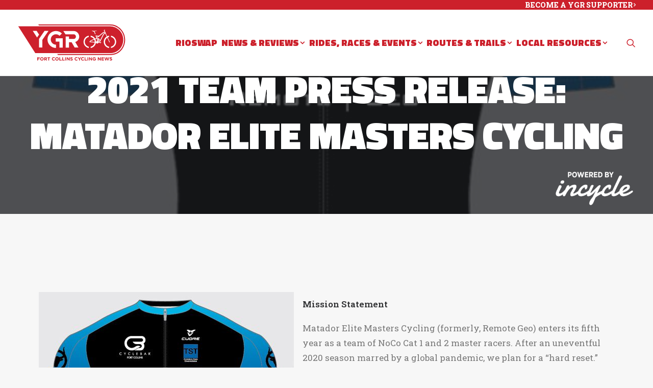

--- FILE ---
content_type: text/html; charset=UTF-8
request_url: https://yourgroupride.com/2021-team-press-release-matador-elite-masters-cycling/
body_size: 21165
content:
<!DOCTYPE html>
<html class="no-touch" lang="en-US" xmlns="http://www.w3.org/1999/xhtml">
<head>
<meta http-equiv="Content-Type" content="text/html; charset=UTF-8">
<meta name="viewport" content="width=device-width, initial-scale=1">
<link rel="profile" href="http://gmpg.org/xfn/11">
<link rel="pingback" href="https://yourgroupride.com/xmlrpc.php">
<style>:root,::before,::after{--mec-color-skin: #cc202b;--mec-color-skin-rgba-1: rgba(204,32,43,.25);--mec-color-skin-rgba-2: rgba(204,32,43,.5);--mec-color-skin-rgba-3: rgba(204,32,43,.75);--mec-color-skin-rgba-4: rgba(204,32,43,.11);--mec-container-normal-width: 1196px;--mec-container-large-width: 1690px;--mec-title-color: #cc202b;--mec-title-color-hover: #cc202b;--mec-content-color: #cc202b;--mec-fes-main-color: #40d9f1;--mec-fes-main-color-rgba-1: rgba(64, 217, 241, 0.12);--mec-fes-main-color-rgba-2: rgba(64, 217, 241, 0.23);--mec-fes-main-color-rgba-3: rgba(64, 217, 241, 0.03);--mec-fes-main-color-rgba-4: rgba(64, 217, 241, 0.3);--mec-fes-main-color-rgba-5: rgb(64 217 241 / 7%);--mec-fes-main-color-rgba-6: rgba(64, 217, 241, 0.2);--mec-fluent-main-color: #dd3333;--mec-fluent-main-color-rgba-1: rgba(221, 51, 51, 0.3);--mec-fluent-main-color-rgba-2: rgba(221, 51, 51, 0.8);--mec-fluent-main-color-rgba-3: rgba(221, 51, 51, 0.1);--mec-fluent-main-color-rgba-4: rgba(221, 51, 51, 0.2);--mec-fluent-main-color-rgba-5: rgba(221, 51, 51, 0.7);--mec-fluent-main-color-rgba-6: rgba(221, 51, 51, 0.7);--mec-fluent-bold-color: #000000;--mec-fluent-bg-hover-color: #dd3333;--mec-fluent-bg-color: #ffffff;--mec-fluent-second-bg-color: #81d742;}.mec-wrap, .mec-wrap div:not([class^="elementor-"]), .lity-container, .mec-wrap h1, .mec-wrap h2, .mec-wrap h3, .mec-wrap h4, .mec-wrap h5, .mec-wrap h6, .entry-content .mec-wrap h1, .entry-content .mec-wrap h2, .entry-content .mec-wrap h3, .entry-content .mec-wrap h4, .entry-content .mec-wrap h5, .entry-content .mec-wrap h6, .mec-wrap .mec-totalcal-box input[type="submit"], .mec-wrap .mec-totalcal-box .mec-totalcal-view span, .mec-agenda-event-title a, .lity-content .mec-events-meta-group-booking select, .lity-content .mec-book-ticket-variation h5, .lity-content .mec-events-meta-group-booking input[type="number"], .lity-content .mec-events-meta-group-booking input[type="text"], .lity-content .mec-events-meta-group-booking input[type="email"],.mec-organizer-item a, .mec-single-event .mec-events-meta-group-booking ul.mec-book-tickets-container li.mec-book-ticket-container label{ font-family: "Montserrat", -apple-system, BlinkMacSystemFont, "Segoe UI", Roboto, sans-serif;}.mec-event-content p, .mec-search-bar-result .mec-event-detail{ font-family: Roboto, sans-serif;} .mec-wrap .mec-totalcal-box input, .mec-wrap .mec-totalcal-box select, .mec-checkboxes-search .mec-searchbar-category-wrap, .mec-wrap .mec-totalcal-box .mec-totalcal-view span{ font-family: "Roboto", Helvetica, Arial, sans-serif; }.mec-event-grid-modern .event-grid-modern-head .mec-event-day, .mec-event-list-minimal .mec-time-details, .mec-event-list-minimal .mec-event-detail, .mec-event-list-modern .mec-event-detail, .mec-event-grid-minimal .mec-time-details, .mec-event-grid-minimal .mec-event-detail, .mec-event-grid-simple .mec-event-detail, .mec-event-cover-modern .mec-event-place, .mec-event-cover-clean .mec-event-place, .mec-calendar .mec-event-article .mec-localtime-details div, .mec-calendar .mec-event-article .mec-event-detail, .mec-calendar.mec-calendar-daily .mec-calendar-d-top h2, .mec-calendar.mec-calendar-daily .mec-calendar-d-top h3, .mec-toggle-item-col .mec-event-day, .mec-weather-summary-temp{ font-family: "Roboto", sans-serif; } .mec-fes-form, .mec-fes-list, .mec-fes-form input, .mec-event-date .mec-tooltip .box, .mec-event-status .mec-tooltip .box, .ui-datepicker.ui-widget, .mec-fes-form button[type="submit"].mec-fes-sub-button, .mec-wrap .mec-timeline-events-container p, .mec-wrap .mec-timeline-events-container h4, .mec-wrap .mec-timeline-events-container div, .mec-wrap .mec-timeline-events-container a, .mec-wrap .mec-timeline-events-container span{ font-family: -apple-system, BlinkMacSystemFont, "Segoe UI", Roboto, sans-serif !important; }.mec-fluent-wrap.mec-skin-list-wrap .mec-calendar,.mec-fluent-wrap .mec-skin-weekly-view-events-container,.mec-fluent-wrap .mec-daily-view-events-left-side,.mec-fluent-wrap .mec-daily-view-events-right-side,.mec-fluent-wrap .mec-yearly-view-wrap .mec-yearly-calendar-sec,.mec-fluent-wrap .mec-yearly-view-wrap .mec-yearly-agenda-sec,.mec-fluent-wrap.mec-skin-grid-wrap .mec-calendar,.mec-fluent-wrap.mec-skin-tile-container .mec-calendar,.mec-fluent-wrap.mec-events-agenda-container .mec-events-agenda-wrap {max-height: unset !important;}.mec-fluent-wrap.mec-skin-cover-container .mec-event-cover-fluent-type2 .mec-event-sharing-wrap:hover li a, .mec-single-fluent-wrap .mec-booking-button, .mec-single-fluent-wrap .mec-booking-button, .mec-single-fluent-wrap .mec-booking-button, .mec-fluent-wrap.mec-skin-cover-container .mec-event-cover-fluent-type1 .mec-booking-button, .mec-fluent-wrap.mec-skin-cover-container .mec-event-cover-fluent-type4 .mec-booking-button, .mec-fluent-wrap.mec-skin-cover-container .mec-event-cover-fluent-type3 .mec-booking-button {color: #fff !important;}.mec-fluent-wrap .mec-yearly-view-wrap .mec-agenda-events-wrap {background-color: transparent !important;}.mec-fluent-wrap.mec-skin-cover-container .mec-event-cover-fluent-type1 .mec-date-wrap i, .mec-fluent-wrap.mec-skin-cover-container .mec-event-cover-fluent-type4 .mec-date-wrap i, .mec-fluent-wrap.mec-skin-cover-container .mec-event-cover-fluent-type2 .mec-date-wrap i {background-color: #fff !important;}.mec-single-fluent-body .lity-content .mec-events-meta-group-booking button:hover, .mec-fluent-wrap.mec-single-fluent-wrap .mec-events-meta-group-booking button:hover {background-color: #000 !important;}.mec-fluent-wrap.mec-skin-cover-container .mec-event-sharing-wrap>li:first-of-type i, .mec-single-fluent-wrap .mec-single-event-bar .mec-booking-button, .mec-fluent-wrap.mec-skin-cover-container .mec-event-cover-fluent-type2 span.mec-event-day-num, .mec-fluent-wrap.mec-skin-cover-container .mec-event-cover-fluent-type2 .mec-event-sharing-wrap:hover li:first-child a {color: #fff;}.mec-fluent-wrap.mec-skin-cover-container .mec-event-cover-fluent-type1 .mec-booking-button:hover, .mec-fluent-wrap.mec-skin-cover-container .mec-event-cover-fluent-type4 .mec-booking-button:hover, .mec-fluent-wrap.mec-skin-cover-container .mec-event-cover-fluent-type3 .mec-booking-button:hover {background-color: #fff;}</style><title>2021 TEAM PRESS RELEASE: MATADOR ELITE MASTERS CYCLING &#8211; Your Group Ride</title>
<meta name='robots' content='max-image-preview:large' />
<link rel='dns-prefetch' href='//fonts.googleapis.com' />
<link rel="alternate" type="application/rss+xml" title="Your Group Ride &raquo; Feed" href="https://yourgroupride.com/feed/" />
<link rel="alternate" type="application/rss+xml" title="Your Group Ride &raquo; Comments Feed" href="https://yourgroupride.com/comments/feed/" />
<link rel="alternate" type="application/rss+xml" title="Your Group Ride &raquo; 2021 TEAM PRESS RELEASE: MATADOR ELITE MASTERS CYCLING Comments Feed" href="https://yourgroupride.com/2021-team-press-release-matador-elite-masters-cycling/feed/" />
<script type="text/javascript">
/* <![CDATA[ */
window._wpemojiSettings = {"baseUrl":"https:\/\/s.w.org\/images\/core\/emoji\/15.0.3\/72x72\/","ext":".png","svgUrl":"https:\/\/s.w.org\/images\/core\/emoji\/15.0.3\/svg\/","svgExt":".svg","source":{"concatemoji":"https:\/\/yourgroupride.com\/wp-includes\/js\/wp-emoji-release.min.js?ver=6.6.4"}};
/*! This file is auto-generated */
!function(i,n){var o,s,e;function c(e){try{var t={supportTests:e,timestamp:(new Date).valueOf()};sessionStorage.setItem(o,JSON.stringify(t))}catch(e){}}function p(e,t,n){e.clearRect(0,0,e.canvas.width,e.canvas.height),e.fillText(t,0,0);var t=new Uint32Array(e.getImageData(0,0,e.canvas.width,e.canvas.height).data),r=(e.clearRect(0,0,e.canvas.width,e.canvas.height),e.fillText(n,0,0),new Uint32Array(e.getImageData(0,0,e.canvas.width,e.canvas.height).data));return t.every(function(e,t){return e===r[t]})}function u(e,t,n){switch(t){case"flag":return n(e,"\ud83c\udff3\ufe0f\u200d\u26a7\ufe0f","\ud83c\udff3\ufe0f\u200b\u26a7\ufe0f")?!1:!n(e,"\ud83c\uddfa\ud83c\uddf3","\ud83c\uddfa\u200b\ud83c\uddf3")&&!n(e,"\ud83c\udff4\udb40\udc67\udb40\udc62\udb40\udc65\udb40\udc6e\udb40\udc67\udb40\udc7f","\ud83c\udff4\u200b\udb40\udc67\u200b\udb40\udc62\u200b\udb40\udc65\u200b\udb40\udc6e\u200b\udb40\udc67\u200b\udb40\udc7f");case"emoji":return!n(e,"\ud83d\udc26\u200d\u2b1b","\ud83d\udc26\u200b\u2b1b")}return!1}function f(e,t,n){var r="undefined"!=typeof WorkerGlobalScope&&self instanceof WorkerGlobalScope?new OffscreenCanvas(300,150):i.createElement("canvas"),a=r.getContext("2d",{willReadFrequently:!0}),o=(a.textBaseline="top",a.font="600 32px Arial",{});return e.forEach(function(e){o[e]=t(a,e,n)}),o}function t(e){var t=i.createElement("script");t.src=e,t.defer=!0,i.head.appendChild(t)}"undefined"!=typeof Promise&&(o="wpEmojiSettingsSupports",s=["flag","emoji"],n.supports={everything:!0,everythingExceptFlag:!0},e=new Promise(function(e){i.addEventListener("DOMContentLoaded",e,{once:!0})}),new Promise(function(t){var n=function(){try{var e=JSON.parse(sessionStorage.getItem(o));if("object"==typeof e&&"number"==typeof e.timestamp&&(new Date).valueOf()<e.timestamp+604800&&"object"==typeof e.supportTests)return e.supportTests}catch(e){}return null}();if(!n){if("undefined"!=typeof Worker&&"undefined"!=typeof OffscreenCanvas&&"undefined"!=typeof URL&&URL.createObjectURL&&"undefined"!=typeof Blob)try{var e="postMessage("+f.toString()+"("+[JSON.stringify(s),u.toString(),p.toString()].join(",")+"));",r=new Blob([e],{type:"text/javascript"}),a=new Worker(URL.createObjectURL(r),{name:"wpTestEmojiSupports"});return void(a.onmessage=function(e){c(n=e.data),a.terminate(),t(n)})}catch(e){}c(n=f(s,u,p))}t(n)}).then(function(e){for(var t in e)n.supports[t]=e[t],n.supports.everything=n.supports.everything&&n.supports[t],"flag"!==t&&(n.supports.everythingExceptFlag=n.supports.everythingExceptFlag&&n.supports[t]);n.supports.everythingExceptFlag=n.supports.everythingExceptFlag&&!n.supports.flag,n.DOMReady=!1,n.readyCallback=function(){n.DOMReady=!0}}).then(function(){return e}).then(function(){var e;n.supports.everything||(n.readyCallback(),(e=n.source||{}).concatemoji?t(e.concatemoji):e.wpemoji&&e.twemoji&&(t(e.twemoji),t(e.wpemoji)))}))}((window,document),window._wpemojiSettings);
/* ]]> */
</script>
<link rel='stylesheet' id='jquery.nice-select-css' href='https://yourgroupride.com/wp-content/plugins/mec-fluent-layouts//assets/libs/nice-select.min.css?ver=1.1.0' type='text/css' media='all' />
<link rel='stylesheet' id='mec-select2-style-css' href='https://yourgroupride.com/wp-content/plugins/modern-events-calendar-lite/assets/packages/select2/select2.min.css?ver=7.9.0.1769261348' type='text/css' media='all' />
<link rel='stylesheet' id='mec-font-icons-css' href='https://yourgroupride.com/wp-content/plugins/modern-events-calendar-lite/assets/css/iconfonts.css?ver=6.6.4' type='text/css' media='all' />
<link rel='stylesheet' id='mec-frontend-style-css' href='https://yourgroupride.com/wp-content/plugins/modern-events-calendar-lite/assets/css/frontend.min.css?ver=7.9.0.1769261348' type='text/css' media='all' />
<link rel='stylesheet' id='mec-tooltip-style-css' href='https://yourgroupride.com/wp-content/plugins/modern-events-calendar-lite/assets/packages/tooltip/tooltip.css?ver=6.6.4' type='text/css' media='all' />
<link rel='stylesheet' id='mec-tooltip-shadow-style-css' href='https://yourgroupride.com/wp-content/plugins/modern-events-calendar-lite/assets/packages/tooltip/tooltipster-sideTip-shadow.min.css?ver=6.6.4' type='text/css' media='all' />
<link rel='stylesheet' id='featherlight-css' href='https://yourgroupride.com/wp-content/plugins/modern-events-calendar-lite/assets/packages/featherlight/featherlight.css?ver=6.6.4' type='text/css' media='all' />
<link rel='stylesheet' id='mec-google-fonts-css' href='//fonts.googleapis.com/css?family=Montserrat%3A400%2C700%7CRoboto%3A100%2C300%2C400%2C700&#038;ver=6.6.4' type='text/css' media='all' />
<link rel='stylesheet' id='mec-lity-style-css' href='https://yourgroupride.com/wp-content/plugins/modern-events-calendar-lite/assets/packages/lity/lity.min.css?ver=6.6.4' type='text/css' media='all' />
<link rel='stylesheet' id='mec-general-calendar-style-css' href='https://yourgroupride.com/wp-content/plugins/modern-events-calendar-lite/assets/css/mec-general-calendar.css?ver=6.6.4' type='text/css' media='all' />
<style id='wp-emoji-styles-inline-css' type='text/css'>

	img.wp-smiley, img.emoji {
		display: inline !important;
		border: none !important;
		box-shadow: none !important;
		height: 1em !important;
		width: 1em !important;
		margin: 0 0.07em !important;
		vertical-align: -0.1em !important;
		background: none !important;
		padding: 0 !important;
	}
</style>
<link rel='stylesheet' id='wp-block-library-css' href='https://yourgroupride.com/wp-includes/css/dist/block-library/style.min.css?ver=6.6.4' type='text/css' media='all' />
<style id='classic-theme-styles-inline-css' type='text/css'>
/*! This file is auto-generated */
.wp-block-button__link{color:#fff;background-color:#32373c;border-radius:9999px;box-shadow:none;text-decoration:none;padding:calc(.667em + 2px) calc(1.333em + 2px);font-size:1.125em}.wp-block-file__button{background:#32373c;color:#fff;text-decoration:none}
</style>
<style id='global-styles-inline-css' type='text/css'>
:root{--wp--preset--aspect-ratio--square: 1;--wp--preset--aspect-ratio--4-3: 4/3;--wp--preset--aspect-ratio--3-4: 3/4;--wp--preset--aspect-ratio--3-2: 3/2;--wp--preset--aspect-ratio--2-3: 2/3;--wp--preset--aspect-ratio--16-9: 16/9;--wp--preset--aspect-ratio--9-16: 9/16;--wp--preset--color--black: #000000;--wp--preset--color--cyan-bluish-gray: #abb8c3;--wp--preset--color--white: #ffffff;--wp--preset--color--pale-pink: #f78da7;--wp--preset--color--vivid-red: #cf2e2e;--wp--preset--color--luminous-vivid-orange: #ff6900;--wp--preset--color--luminous-vivid-amber: #fcb900;--wp--preset--color--light-green-cyan: #7bdcb5;--wp--preset--color--vivid-green-cyan: #00d084;--wp--preset--color--pale-cyan-blue: #8ed1fc;--wp--preset--color--vivid-cyan-blue: #0693e3;--wp--preset--color--vivid-purple: #9b51e0;--wp--preset--gradient--vivid-cyan-blue-to-vivid-purple: linear-gradient(135deg,rgba(6,147,227,1) 0%,rgb(155,81,224) 100%);--wp--preset--gradient--light-green-cyan-to-vivid-green-cyan: linear-gradient(135deg,rgb(122,220,180) 0%,rgb(0,208,130) 100%);--wp--preset--gradient--luminous-vivid-amber-to-luminous-vivid-orange: linear-gradient(135deg,rgba(252,185,0,1) 0%,rgba(255,105,0,1) 100%);--wp--preset--gradient--luminous-vivid-orange-to-vivid-red: linear-gradient(135deg,rgba(255,105,0,1) 0%,rgb(207,46,46) 100%);--wp--preset--gradient--very-light-gray-to-cyan-bluish-gray: linear-gradient(135deg,rgb(238,238,238) 0%,rgb(169,184,195) 100%);--wp--preset--gradient--cool-to-warm-spectrum: linear-gradient(135deg,rgb(74,234,220) 0%,rgb(151,120,209) 20%,rgb(207,42,186) 40%,rgb(238,44,130) 60%,rgb(251,105,98) 80%,rgb(254,248,76) 100%);--wp--preset--gradient--blush-light-purple: linear-gradient(135deg,rgb(255,206,236) 0%,rgb(152,150,240) 100%);--wp--preset--gradient--blush-bordeaux: linear-gradient(135deg,rgb(254,205,165) 0%,rgb(254,45,45) 50%,rgb(107,0,62) 100%);--wp--preset--gradient--luminous-dusk: linear-gradient(135deg,rgb(255,203,112) 0%,rgb(199,81,192) 50%,rgb(65,88,208) 100%);--wp--preset--gradient--pale-ocean: linear-gradient(135deg,rgb(255,245,203) 0%,rgb(182,227,212) 50%,rgb(51,167,181) 100%);--wp--preset--gradient--electric-grass: linear-gradient(135deg,rgb(202,248,128) 0%,rgb(113,206,126) 100%);--wp--preset--gradient--midnight: linear-gradient(135deg,rgb(2,3,129) 0%,rgb(40,116,252) 100%);--wp--preset--font-size--small: 13px;--wp--preset--font-size--medium: 20px;--wp--preset--font-size--large: 36px;--wp--preset--font-size--x-large: 42px;--wp--preset--spacing--20: 0.44rem;--wp--preset--spacing--30: 0.67rem;--wp--preset--spacing--40: 1rem;--wp--preset--spacing--50: 1.5rem;--wp--preset--spacing--60: 2.25rem;--wp--preset--spacing--70: 3.38rem;--wp--preset--spacing--80: 5.06rem;--wp--preset--shadow--natural: 6px 6px 9px rgba(0, 0, 0, 0.2);--wp--preset--shadow--deep: 12px 12px 50px rgba(0, 0, 0, 0.4);--wp--preset--shadow--sharp: 6px 6px 0px rgba(0, 0, 0, 0.2);--wp--preset--shadow--outlined: 6px 6px 0px -3px rgba(255, 255, 255, 1), 6px 6px rgba(0, 0, 0, 1);--wp--preset--shadow--crisp: 6px 6px 0px rgba(0, 0, 0, 1);}:where(.is-layout-flex){gap: 0.5em;}:where(.is-layout-grid){gap: 0.5em;}body .is-layout-flex{display: flex;}.is-layout-flex{flex-wrap: wrap;align-items: center;}.is-layout-flex > :is(*, div){margin: 0;}body .is-layout-grid{display: grid;}.is-layout-grid > :is(*, div){margin: 0;}:where(.wp-block-columns.is-layout-flex){gap: 2em;}:where(.wp-block-columns.is-layout-grid){gap: 2em;}:where(.wp-block-post-template.is-layout-flex){gap: 1.25em;}:where(.wp-block-post-template.is-layout-grid){gap: 1.25em;}.has-black-color{color: var(--wp--preset--color--black) !important;}.has-cyan-bluish-gray-color{color: var(--wp--preset--color--cyan-bluish-gray) !important;}.has-white-color{color: var(--wp--preset--color--white) !important;}.has-pale-pink-color{color: var(--wp--preset--color--pale-pink) !important;}.has-vivid-red-color{color: var(--wp--preset--color--vivid-red) !important;}.has-luminous-vivid-orange-color{color: var(--wp--preset--color--luminous-vivid-orange) !important;}.has-luminous-vivid-amber-color{color: var(--wp--preset--color--luminous-vivid-amber) !important;}.has-light-green-cyan-color{color: var(--wp--preset--color--light-green-cyan) !important;}.has-vivid-green-cyan-color{color: var(--wp--preset--color--vivid-green-cyan) !important;}.has-pale-cyan-blue-color{color: var(--wp--preset--color--pale-cyan-blue) !important;}.has-vivid-cyan-blue-color{color: var(--wp--preset--color--vivid-cyan-blue) !important;}.has-vivid-purple-color{color: var(--wp--preset--color--vivid-purple) !important;}.has-black-background-color{background-color: var(--wp--preset--color--black) !important;}.has-cyan-bluish-gray-background-color{background-color: var(--wp--preset--color--cyan-bluish-gray) !important;}.has-white-background-color{background-color: var(--wp--preset--color--white) !important;}.has-pale-pink-background-color{background-color: var(--wp--preset--color--pale-pink) !important;}.has-vivid-red-background-color{background-color: var(--wp--preset--color--vivid-red) !important;}.has-luminous-vivid-orange-background-color{background-color: var(--wp--preset--color--luminous-vivid-orange) !important;}.has-luminous-vivid-amber-background-color{background-color: var(--wp--preset--color--luminous-vivid-amber) !important;}.has-light-green-cyan-background-color{background-color: var(--wp--preset--color--light-green-cyan) !important;}.has-vivid-green-cyan-background-color{background-color: var(--wp--preset--color--vivid-green-cyan) !important;}.has-pale-cyan-blue-background-color{background-color: var(--wp--preset--color--pale-cyan-blue) !important;}.has-vivid-cyan-blue-background-color{background-color: var(--wp--preset--color--vivid-cyan-blue) !important;}.has-vivid-purple-background-color{background-color: var(--wp--preset--color--vivid-purple) !important;}.has-black-border-color{border-color: var(--wp--preset--color--black) !important;}.has-cyan-bluish-gray-border-color{border-color: var(--wp--preset--color--cyan-bluish-gray) !important;}.has-white-border-color{border-color: var(--wp--preset--color--white) !important;}.has-pale-pink-border-color{border-color: var(--wp--preset--color--pale-pink) !important;}.has-vivid-red-border-color{border-color: var(--wp--preset--color--vivid-red) !important;}.has-luminous-vivid-orange-border-color{border-color: var(--wp--preset--color--luminous-vivid-orange) !important;}.has-luminous-vivid-amber-border-color{border-color: var(--wp--preset--color--luminous-vivid-amber) !important;}.has-light-green-cyan-border-color{border-color: var(--wp--preset--color--light-green-cyan) !important;}.has-vivid-green-cyan-border-color{border-color: var(--wp--preset--color--vivid-green-cyan) !important;}.has-pale-cyan-blue-border-color{border-color: var(--wp--preset--color--pale-cyan-blue) !important;}.has-vivid-cyan-blue-border-color{border-color: var(--wp--preset--color--vivid-cyan-blue) !important;}.has-vivid-purple-border-color{border-color: var(--wp--preset--color--vivid-purple) !important;}.has-vivid-cyan-blue-to-vivid-purple-gradient-background{background: var(--wp--preset--gradient--vivid-cyan-blue-to-vivid-purple) !important;}.has-light-green-cyan-to-vivid-green-cyan-gradient-background{background: var(--wp--preset--gradient--light-green-cyan-to-vivid-green-cyan) !important;}.has-luminous-vivid-amber-to-luminous-vivid-orange-gradient-background{background: var(--wp--preset--gradient--luminous-vivid-amber-to-luminous-vivid-orange) !important;}.has-luminous-vivid-orange-to-vivid-red-gradient-background{background: var(--wp--preset--gradient--luminous-vivid-orange-to-vivid-red) !important;}.has-very-light-gray-to-cyan-bluish-gray-gradient-background{background: var(--wp--preset--gradient--very-light-gray-to-cyan-bluish-gray) !important;}.has-cool-to-warm-spectrum-gradient-background{background: var(--wp--preset--gradient--cool-to-warm-spectrum) !important;}.has-blush-light-purple-gradient-background{background: var(--wp--preset--gradient--blush-light-purple) !important;}.has-blush-bordeaux-gradient-background{background: var(--wp--preset--gradient--blush-bordeaux) !important;}.has-luminous-dusk-gradient-background{background: var(--wp--preset--gradient--luminous-dusk) !important;}.has-pale-ocean-gradient-background{background: var(--wp--preset--gradient--pale-ocean) !important;}.has-electric-grass-gradient-background{background: var(--wp--preset--gradient--electric-grass) !important;}.has-midnight-gradient-background{background: var(--wp--preset--gradient--midnight) !important;}.has-small-font-size{font-size: var(--wp--preset--font-size--small) !important;}.has-medium-font-size{font-size: var(--wp--preset--font-size--medium) !important;}.has-large-font-size{font-size: var(--wp--preset--font-size--large) !important;}.has-x-large-font-size{font-size: var(--wp--preset--font-size--x-large) !important;}
:where(.wp-block-post-template.is-layout-flex){gap: 1.25em;}:where(.wp-block-post-template.is-layout-grid){gap: 1.25em;}
:where(.wp-block-columns.is-layout-flex){gap: 2em;}:where(.wp-block-columns.is-layout-grid){gap: 2em;}
:root :where(.wp-block-pullquote){font-size: 1.5em;line-height: 1.6;}
</style>
<link rel='stylesheet' id='contact-form-7-css' href='https://yourgroupride.com/wp-content/plugins/contact-form-7/includes/css/styles.css?ver=6.0.6' type='text/css' media='all' />
<link rel='stylesheet' id='mec-fluent-layouts-google-fonts-css' href='https://fonts.googleapis.com/css2?family=DM+Sans%3Aital%2Cwght%400%2C400%3B0%2C500%3B0%2C700%3B1%2C400%3B1%2C500%3B1%2C700&#038;display=swap&#038;ver=6.6.4' type='text/css' media='all' />
<link rel='stylesheet' id='mec-fluent-layouts-css' href='https://yourgroupride.com/wp-content/plugins/mec-fluent-layouts//assets/mec-fluent-layouts.min.css?ver=1.0.0' type='text/css' media='all' />
<link rel='stylesheet' id='mec-fluent-layouts-single-css' href='https://yourgroupride.com/wp-content/plugins/mec-fluent-layouts//assets/mec-fluent-layouts-single.min.css?ver=1.0.0' type='text/css' media='all' />
<link rel='stylesheet' id='uncodefont-google-css' href='//fonts.googleapis.com/css?family=Roboto+Slab%3A100%2C200%2C300%2Cregular%2C500%2C600%2C700%2C800%2C900%7CTitillium+Web%3A200%2C200italic%2C300%2C300italic%2Cregular%2Citalic%2C600%2C600italic%2C700%2C700italic%2C900&#038;subset=latin%2Clatin-ext&#038;ver=2.8.9' type='text/css' media='all' />
<link rel='stylesheet' id='uncode-privacy-css' href='https://yourgroupride.com/wp-content/plugins/uncode-privacy/assets/css/uncode-privacy-public.css?ver=2.2.3' type='text/css' media='all' />
<link rel='stylesheet' id='uncode-gutenberg-frontend-css' href='https://yourgroupride.com/wp-content/themes/uncode/core/inc/compatibility/gutenberg/assets/css/uncode-gutenberg-frontend.css?ver=1727589109' type='text/css' media='all' />
<link rel='stylesheet' id='uncode-style-css' href='https://yourgroupride.com/wp-content/themes/uncode/library/css/style.css?ver=1727589109' type='text/css' media='all' />
<style id='uncode-style-inline-css' type='text/css'>

@media (max-width: 959px) { .navbar-brand > * { height: 40px !important;}}
@media (min-width: 960px) { .limit-width { max-width: 1200px; margin: auto;}}
.menu-primary ul.menu-smart > li > a, .menu-primary ul.menu-smart li.dropdown > a, .menu-primary ul.menu-smart li.mega-menu > a, .vmenu-container ul.menu-smart > li > a, .vmenu-container ul.menu-smart li.dropdown > a { text-transform: uppercase; }
.menu-primary ul.menu-smart ul a, .vmenu-container ul.menu-smart ul a { text-transform: uppercase; }
#changer-back-color { transition: background-color 1000ms cubic-bezier(0.25, 1, 0.5, 1) !important; } #changer-back-color > div { transition: opacity 1000ms cubic-bezier(0.25, 1, 0.5, 1) !important; } body.bg-changer-init.disable-hover .main-wrapper .style-light,  body.bg-changer-init.disable-hover .main-wrapper .style-light h1,  body.bg-changer-init.disable-hover .main-wrapper .style-light h2, body.bg-changer-init.disable-hover .main-wrapper .style-light h3, body.bg-changer-init.disable-hover .main-wrapper .style-light h4, body.bg-changer-init.disable-hover .main-wrapper .style-light h5, body.bg-changer-init.disable-hover .main-wrapper .style-light h6, body.bg-changer-init.disable-hover .main-wrapper .style-light a, body.bg-changer-init.disable-hover .main-wrapper .style-dark, body.bg-changer-init.disable-hover .main-wrapper .style-dark h1, body.bg-changer-init.disable-hover .main-wrapper .style-dark h2, body.bg-changer-init.disable-hover .main-wrapper .style-dark h3, body.bg-changer-init.disable-hover .main-wrapper .style-dark h4, body.bg-changer-init.disable-hover .main-wrapper .style-dark h5, body.bg-changer-init.disable-hover .main-wrapper .style-dark h6, body.bg-changer-init.disable-hover .main-wrapper .style-dark a { transition: color 1000ms cubic-bezier(0.25, 1, 0.5, 1) !important; }
</style>
<link rel='stylesheet' id='uncode-icons-css' href='https://yourgroupride.com/wp-content/themes/uncode/library/css/uncode-icons.css?ver=1727589109' type='text/css' media='all' />
<link rel='stylesheet' id='uncode-custom-style-css' href='https://yourgroupride.com/wp-content/themes/uncode/library/css/style-custom.css?ver=1727589109' type='text/css' media='all' />
<style id='uncode-custom-style-inline-css' type='text/css'>
.t-entry-meta {margin:0 !important;line-height:1.25;opacity:0.4;}.widget-container.widget_nav_menu li a, .widget-container.widget_custom_menu li a {font-size:17px;}.style-dark .widget-container a:hover {color:#fff;}.menu-mini.menu-smart a {font-size:14px;font-weight:800;}.menu-dark .menu-smart a:hover {color:#fff;}.menu-dark .menu-smart > li.active > a, .menu-dark .menu-smart > li.current-menu-item:not(.menu-item-type-custom) > a {color:#fff;}.jmv-footer-icon .btn-color-xsdn {color:#cc202b !important;}footer .footer-center {padding-top:30px;padding-bottom:50px;}.pagination .page-prev i, .pagination .page-next i{font-size:32px;}.pagination > li .page-numbers {font-size:20px;font-weight:700;}.pagination > li .current,.pagination > li .current:hover,.pagination > li .current:focus{background-color:#cc202b;color:#fff !important;}.site-footer .style-dark a:not(.btn-text-skin):hover {color:#fff;}.tmb .t-entry p.t-entry-meta span, figcaption {font-size:15px !important;}@media (min-width:960px) and (max-width:1300px){.col-lg-0 {padding:27px 12px 27px 36px;}.menu-smart > li > a {padding:0px 2px !important;}.menu-container ul.menu-smart > li > a, .menu-container ul.menu-smart li.dropdown > a{letter-spacing:0px !important;}.menu-smart i.fa-dropdown {padding:0px 0px 0px 2px;}body[class*=hmenu-] .menu-borders .navbar-nav + .navbar-nav-last > *:first-child {margin:0px 0px 0px 0px;}}
</style>
<script type="text/javascript" src="https://yourgroupride.com/wp-content/plugins/mec-fluent-layouts//assets/libs/date.format.min.js?ver=1.2.8" id="date.format-js"></script>
<script type="text/javascript" src="https://yourgroupride.com/wp-includes/js/jquery/jquery.min.js?ver=3.7.1" id="jquery-core-js"></script>
<script type="text/javascript" src="https://yourgroupride.com/wp-includes/js/jquery/jquery-migrate.min.js?ver=3.4.1" id="jquery-migrate-js"></script>
<script type="text/javascript" src="https://yourgroupride.com/wp-content/plugins/mec-fluent-layouts//assets/libs/jquery.nicescroll.min.js?ver=3.7.6" id="jquery.nicescroll-js"></script>
<script type="text/javascript" src="https://yourgroupride.com/wp-content/plugins/mec-fluent-layouts//assets/libs/jquery.nice-select.min.js?ver=1.1.0" id="jquery.nice-select-js"></script>
<script type="text/javascript" src="https://yourgroupride.com/wp-content/plugins/modern-events-calendar-lite/assets/js/mec-general-calendar.js?ver=7.9.0.1769261348" id="mec-general-calendar-script-js"></script>
<script type="text/javascript" src="https://yourgroupride.com/wp-content/plugins/modern-events-calendar-lite/assets/packages/tooltip/tooltip.js?ver=7.9.0.1769261348" id="mec-tooltip-script-js"></script>
<script type="text/javascript" id="mec-frontend-script-js-extra">
/* <![CDATA[ */
var mecdata = {"day":"DAY","days":"DAY","hour":"HRS","hours":"HRS","minute":"MIN","minutes":"MIN","second":"SEC","seconds":"SEC","next":"Next","prev":"Prev","elementor_edit_mode":"no","recapcha_key":"","ajax_url":"https:\/\/yourgroupride.com\/wp-admin\/admin-ajax.php","fes_nonce":"db0e895f13","fes_thankyou_page_time":"2000","fes_upload_nonce":"2abda9c2b1","current_year":"2026","current_month":"01","datepicker_format":"mm\/dd\/yy&m\/d\/Y","enableSingleFluent":""};
/* ]]> */
</script>
<script type="text/javascript" src="https://yourgroupride.com/wp-content/plugins/modern-events-calendar-lite/assets/js/frontend.js?ver=7.9.0.1769261348" id="mec-frontend-script-js"></script>
<script type="text/javascript" src="https://yourgroupride.com/wp-content/plugins/modern-events-calendar-lite/assets/js/events.js?ver=7.9.0.1769261348" id="mec-events-script-js"></script>
<script type="text/javascript" src="/wp-content/themes/uncode/library/js/ai-uncode.min.js" id="uncodeAI" data-async='true' data-home="/" data-path="/" data-breakpoints-images="258,516,720,1032,1440,2064,2880" id="ai-uncode-js"></script>
<script type="text/javascript" id="uncode-init-js-extra">
/* <![CDATA[ */
var SiteParameters = {"days":"days","hours":"hours","minutes":"minutes","seconds":"seconds","constant_scroll":"on","scroll_speed":"2","parallax_factor":"0.25","loading":"Loading\u2026","slide_name":"slide","slide_footer":"footer","ajax_url":"https:\/\/yourgroupride.com\/wp-admin\/admin-ajax.php","nonce_adaptive_images":"a0478084e7","nonce_srcset_async":"2a08321f6b","enable_debug":"","block_mobile_videos":"","is_frontend_editor":"","main_width":["1200","px"],"mobile_parallax_allowed":"","listen_for_screen_update":"1","wireframes_plugin_active":"1","sticky_elements":"off","resize_quality":"80","register_metadata":"","bg_changer_time":"1000","update_wc_fragments":"1","optimize_shortpixel_image":"","menu_mobile_offcanvas_gap":"45","custom_cursor_selector":"[href], .trigger-overlay, .owl-next, .owl-prev, .owl-dot, input[type=\"submit\"], input[type=\"checkbox\"], button[type=\"submit\"], a[class^=\"ilightbox\"], .ilightbox-thumbnail, .ilightbox-prev, .ilightbox-next, .overlay-close, .unmodal-close, .qty-inset > span, .share-button li, .uncode-post-titles .tmb.tmb-click-area, .btn-link, .tmb-click-row .t-inside, .lg-outer button, .lg-thumb img, a[data-lbox], .uncode-close-offcanvas-overlay","mobile_parallax_animation":"","lbox_enhanced":"","native_media_player":"1","vimeoPlayerParams":"?autoplay=0","ajax_filter_key_search":"key","ajax_filter_key_unfilter":"unfilter","index_pagination_scroll_to":"","uncode_wc_popup_cart_qty":"","uncode_adaptive":"1","ai_breakpoints":"258,516,720,1032,1440,2064,2880","uncode_adaptive_async":"1"};
/* ]]> */
</script>
<script type="text/javascript" src="https://yourgroupride.com/wp-content/themes/uncode/library/js/init.min.js?ver=1727589109" id="uncode-init-js"></script>
<script></script><link rel="https://api.w.org/" href="https://yourgroupride.com/wp-json/" /><link rel="alternate" title="JSON" type="application/json" href="https://yourgroupride.com/wp-json/wp/v2/posts/4525" /><link rel="EditURI" type="application/rsd+xml" title="RSD" href="https://yourgroupride.com/xmlrpc.php?rsd" />
<meta name="generator" content="WordPress 6.6.4" />
<link rel="canonical" href="https://yourgroupride.com/2021-team-press-release-matador-elite-masters-cycling/" />
<link rel='shortlink' href='https://yourgroupride.com/?p=4525' />
<link rel="alternate" title="oEmbed (JSON)" type="application/json+oembed" href="https://yourgroupride.com/wp-json/oembed/1.0/embed?url=https%3A%2F%2Fyourgroupride.com%2F2021-team-press-release-matador-elite-masters-cycling%2F" />
<link rel="alternate" title="oEmbed (XML)" type="text/xml+oembed" href="https://yourgroupride.com/wp-json/oembed/1.0/embed?url=https%3A%2F%2Fyourgroupride.com%2F2021-team-press-release-matador-elite-masters-cycling%2F&#038;format=xml" />
<meta name="generator" content="Powered by Slider Revolution 6.6.18 - responsive, Mobile-Friendly Slider Plugin for WordPress with comfortable drag and drop interface." />
<link rel="icon" href="https://yourgroupride.com/wp-content/uploads/2022/05/cropped-YGR-Favicon-32x32.png" sizes="32x32" />
<link rel="icon" href="https://yourgroupride.com/wp-content/uploads/2022/05/cropped-YGR-Favicon-192x192.png" sizes="192x192" />
<link rel="apple-touch-icon" href="https://yourgroupride.com/wp-content/uploads/2022/05/cropped-YGR-Favicon-180x180.png" />
<meta name="msapplication-TileImage" content="https://yourgroupride.com/wp-content/uploads/2022/05/cropped-YGR-Favicon-270x270.png" />
<script>function setREVStartSize(e){
			//window.requestAnimationFrame(function() {
				window.RSIW = window.RSIW===undefined ? window.innerWidth : window.RSIW;
				window.RSIH = window.RSIH===undefined ? window.innerHeight : window.RSIH;
				try {
					var pw = document.getElementById(e.c).parentNode.offsetWidth,
						newh;
					pw = pw===0 || isNaN(pw) || (e.l=="fullwidth" || e.layout=="fullwidth") ? window.RSIW : pw;
					e.tabw = e.tabw===undefined ? 0 : parseInt(e.tabw);
					e.thumbw = e.thumbw===undefined ? 0 : parseInt(e.thumbw);
					e.tabh = e.tabh===undefined ? 0 : parseInt(e.tabh);
					e.thumbh = e.thumbh===undefined ? 0 : parseInt(e.thumbh);
					e.tabhide = e.tabhide===undefined ? 0 : parseInt(e.tabhide);
					e.thumbhide = e.thumbhide===undefined ? 0 : parseInt(e.thumbhide);
					e.mh = e.mh===undefined || e.mh=="" || e.mh==="auto" ? 0 : parseInt(e.mh,0);
					if(e.layout==="fullscreen" || e.l==="fullscreen")
						newh = Math.max(e.mh,window.RSIH);
					else{
						e.gw = Array.isArray(e.gw) ? e.gw : [e.gw];
						for (var i in e.rl) if (e.gw[i]===undefined || e.gw[i]===0) e.gw[i] = e.gw[i-1];
						e.gh = e.el===undefined || e.el==="" || (Array.isArray(e.el) && e.el.length==0)? e.gh : e.el;
						e.gh = Array.isArray(e.gh) ? e.gh : [e.gh];
						for (var i in e.rl) if (e.gh[i]===undefined || e.gh[i]===0) e.gh[i] = e.gh[i-1];
											
						var nl = new Array(e.rl.length),
							ix = 0,
							sl;
						e.tabw = e.tabhide>=pw ? 0 : e.tabw;
						e.thumbw = e.thumbhide>=pw ? 0 : e.thumbw;
						e.tabh = e.tabhide>=pw ? 0 : e.tabh;
						e.thumbh = e.thumbhide>=pw ? 0 : e.thumbh;
						for (var i in e.rl) nl[i] = e.rl[i]<window.RSIW ? 0 : e.rl[i];
						sl = nl[0];
						for (var i in nl) if (sl>nl[i] && nl[i]>0) { sl = nl[i]; ix=i;}
						var m = pw>(e.gw[ix]+e.tabw+e.thumbw) ? 1 : (pw-(e.tabw+e.thumbw)) / (e.gw[ix]);
						newh =  (e.gh[ix] * m) + (e.tabh + e.thumbh);
					}
					var el = document.getElementById(e.c);
					if (el!==null && el) el.style.height = newh+"px";
					el = document.getElementById(e.c+"_wrapper");
					if (el!==null && el) {
						el.style.height = newh+"px";
						el.style.display = "block";
					}
				} catch(e){
					console.log("Failure at Presize of Slider:" + e)
				}
			//});
		  };</script>
		<style type="text/css" id="wp-custom-css">
			.grecaptcha-badge { visibility: hidden; }		</style>
		<noscript><style> .wpb_animate_when_almost_visible { opacity: 1; }</style></noscript></head>
<body class="post-template-default single single-post postid-4525 single-format-standard  style-color-lxmt-bg mec-theme-uncode hormenu-position-left megamenu-full-submenu hmenu hmenu-position-right header-full-width main-center-align menu-mobile-transparent textual-accent-color menu-mobile-default mobile-parallax-not-allowed ilb-no-bounce unreg adaptive-images-async uncode-btn-round qw-body-scroll-disabled no-qty-fx wpb-js-composer js-comp-ver-7.0 vc_responsive" data-border="0">
		<div id="vh_layout_help"></div><div class="body-borders" data-border="0"><div class="top-border body-border-shadow"></div><div class="right-border body-border-shadow"></div><div class="bottom-border body-border-shadow"></div><div class="left-border body-border-shadow"></div><div class="top-border style-light-bg"></div><div class="right-border style-light-bg"></div><div class="bottom-border style-light-bg"></div><div class="left-border style-light-bg"></div></div>	<div class="box-wrapper">
		<div class="box-container">
		<script type="text/javascript" id="initBox">UNCODE.initBox();</script>
		<div class="menu-wrapper menu-shrink menu-sticky">
													<div class="top-menu navbar menu-secondary menu-dark submenu-dark style-accent-bg mobile-hidden tablet-hidden single-h-padding">
																		<div class="row-menu">
																			<div class="row-menu-inner"><div class="col-lg-0 middle">
																					<div class="menu-bloginfo">
																						<div class="menu-bloginfo-inner style-dark">
																							
																						</div>
																					</div>
																				</div>
																				<div class="col-lg-12 menu-horizontal">
																					<div class="navbar-topmenu navbar-nav-last"><ul id="menu-secondary-menu" class="menu-smart menu-mini sm"><li id="menu-item-5909" class="menu-item menu-item-type-post_type menu-item-object-page menu-item-5909 menu-item-link"><a title="BECOME A YGR SUPPORTER" href="https://yourgroupride.com/become-a-ygr-supporter/">BECOME A YGR SUPPORTER<i class="fa fa-angle-right fa-dropdown"></i></a></li>
</ul></div>
																				</div></div>
																		</div>
																	</div>
													<header id="masthead" class="navbar menu-primary menu-light submenu-light menu-transparent menu-add-padding style-light-original single-h-padding menu-absolute menu-with-logo">
														<div class="menu-container style-color-xsdn-bg menu-borders">
															<div class="row-menu">
																<div class="row-menu-inner">
																	<div id="logo-container-mobile" class="col-lg-0 logo-container middle">
																		<div id="main-logo" class="navbar-header style-light">
																			<a href="https://yourgroupride.com/" class="navbar-brand" data-minheight="40"><div class="logo-image main-logo  logo-light" data-maxheight="75" style="height: 75px;"><img decoding="async" src="https://yourgroupride.com/wp-content/uploads/2022/04/YGR-logo-red.svg" alt="logo" width="1" height="1" class="img-responsive" /></div><div class="logo-image main-logo  logo-dark" data-maxheight="75" style="height: 75px;display:none;"><img decoding="async" src="https://yourgroupride.com/wp-content/uploads/2022/04/YGR-logo-white.svg" alt="logo" width="1" height="1" class="img-responsive" /></div></a>
																		</div>
																		<div class="mmb-container"><div class="mobile-additional-icons"></div><div class="mobile-menu-button mobile-menu-button-light lines-button"><span class="lines"><span></span></span></div></div>
																	</div>
																	<div class="col-lg-12 main-menu-container middle">
																		<div class="menu-horizontal">
																			<div class="menu-horizontal-inner">
																				<div class="nav navbar-nav navbar-main navbar-nav-first"><ul id="menu-primary-menu" class="menu-primary-inner menu-smart sm"><li id="menu-item-15783" class="menu-item menu-item-type-post_type menu-item-object-post menu-item-15783 menu-item-link"><a title="RioSwap" href="https://yourgroupride.com/rioswap/">RioSwap<i class="fa fa-angle-right fa-dropdown"></i></a></li>
<li id="menu-item-3004" class="menu-item menu-item-type-custom menu-item-object-custom menu-item-has-children menu-item-3004 dropdown menu-item-link"><a title="News &amp; Reviews" href="#" data-toggle="dropdown" class="dropdown-toggle" data-type="title">News &#038; Reviews<i class="fa fa-angle-down fa-dropdown"></i></a>
<ul role="menu" class="drop-menu">
	<li id="menu-item-10761" class="menu-item menu-item-type-post_type menu-item-object-page menu-item-10761"><a title="Hughes News" href="https://yourgroupride.com/hughes-news/">Hughes News<i class="fa fa-angle-right fa-dropdown"></i></a></li>
	<li id="menu-item-3991" class="menu-item menu-item-type-post_type menu-item-object-page menu-item-3991"><a title="News" href="https://yourgroupride.com/news-and-events/">News<i class="fa fa-angle-right fa-dropdown"></i></a></li>
	<li id="menu-item-5399" class="menu-item menu-item-type-post_type menu-item-object-page menu-item-5399"><a title="What Happened To…?" href="https://yourgroupride.com/whatever-happened-to/">What Happened To…?<i class="fa fa-angle-right fa-dropdown"></i></a></li>
	<li id="menu-item-3555" class="menu-item menu-item-type-post_type menu-item-object-page menu-item-3555"><a title="10 Tracks" href="https://yourgroupride.com/10-tracks/">10 Tracks<i class="fa fa-angle-right fa-dropdown"></i></a></li>
	<li id="menu-item-3543" class="menu-item menu-item-type-post_type menu-item-object-page menu-item-3543"><a title="Gear Reviews" href="https://yourgroupride.com/gear-reviews/">Gear Reviews<i class="fa fa-angle-right fa-dropdown"></i></a></li>
	<li id="menu-item-3537" class="menu-item menu-item-type-post_type menu-item-object-page menu-item-3537"><a title="Ride Reviews" href="https://yourgroupride.com/ride-reviews/">Ride Reviews<i class="fa fa-angle-right fa-dropdown"></i></a></li>
	<li id="menu-item-3549" class="menu-item menu-item-type-post_type menu-item-object-page menu-item-3549"><a title="Interviews" href="https://yourgroupride.com/interviews/">Interviews<i class="fa fa-angle-right fa-dropdown"></i></a></li>
</ul>
</li>
<li id="menu-item-5315" class="menu-item menu-item-type-post_type menu-item-object-page menu-item-has-children menu-item-5315 dropdown menu-item-link"><a title="Rides, Races &#038; Events" href="https://yourgroupride.com/rides-races-events/" data-toggle="dropdown" class="dropdown-toggle" data-type="title">Rides, Races &#038; Events<i class="fa fa-angle-down fa-dropdown"></i></a>
<ul role="menu" class="drop-menu">
	<li id="menu-item-7904" class="menu-item menu-item-type-post_type menu-item-object-page menu-item-7904"><a title="Race &amp; Ride News" href="https://yourgroupride.com/on-the-rivt/">Race &#038; Ride News<i class="fa fa-angle-right fa-dropdown"></i></a></li>
	<li id="menu-item-7896" class="menu-item menu-item-type-post_type menu-item-object-page menu-item-7896"><a title="Calendar" href="https://yourgroupride.com/calendar/">Calendar<i class="fa fa-angle-right fa-dropdown"></i></a></li>
	<li id="menu-item-7891" class="menu-item menu-item-type-post_type menu-item-object-page menu-item-7891"><a title="Group Rides" href="https://yourgroupride.com/group-rides/">Group Rides<i class="fa fa-angle-right fa-dropdown"></i></a></li>
	<li id="menu-item-7918" class="menu-item menu-item-type-post_type menu-item-object-page menu-item-7918"><a title="Races &amp; Events" href="https://yourgroupride.com/race-event-info/">Races &#038; Events<i class="fa fa-angle-right fa-dropdown"></i></a></li>
</ul>
</li>
<li id="menu-item-4844" class="menu-item menu-item-type-custom menu-item-object-custom menu-item-has-children menu-item-4844 dropdown menu-item-link"><a title="Routes &amp; Trails" href="#" data-toggle="dropdown" class="dropdown-toggle" data-type="title">Routes &#038; Trails<i class="fa fa-angle-down fa-dropdown"></i></a>
<ul role="menu" class="drop-menu">
	<li id="menu-item-9796" class="menu-item menu-item-type-post_type menu-item-object-page menu-item-9796"><a title="NoCo MTB Guide" href="https://yourgroupride.com/noco-mtb-guide/">NoCo MTB Guide<i class="fa fa-angle-right fa-dropdown"></i></a></li>
	<li id="menu-item-7859" class="menu-item menu-item-type-post_type menu-item-object-page menu-item-7859"><a title="Road" href="https://yourgroupride.com/road-routes/">Road<i class="fa fa-angle-right fa-dropdown"></i></a></li>
	<li id="menu-item-6620" class="menu-item menu-item-type-post_type menu-item-object-page menu-item-6620"><a title="Gravel" href="https://yourgroupride.com/gravel-routes/">Gravel<i class="fa fa-angle-right fa-dropdown"></i></a></li>
	<li id="menu-item-6677" class="menu-item menu-item-type-post_type menu-item-object-page menu-item-6677"><a title="Cyclocross" href="https://yourgroupride.com/cyclocross/">Cyclocross<i class="fa fa-angle-right fa-dropdown"></i></a></li>
	<li id="menu-item-8095" class="menu-item menu-item-type-post_type menu-item-object-page menu-item-8095"><a title="Kid’s Zone" href="https://yourgroupride.com/kids-zone/">Kid’s Zone<i class="fa fa-angle-right fa-dropdown"></i></a></li>
</ul>
</li>
<li id="menu-item-1270" class="menu-item menu-item-type-custom menu-item-object-custom menu-item-has-children menu-item-1270 dropdown menu-item-link"><a title="Local Resources" href="#" data-toggle="dropdown" class="dropdown-toggle" data-type="title">Local Resources<i class="fa fa-angle-down fa-dropdown"></i></a>
<ul role="menu" class="drop-menu">
	<li id="menu-item-5674" class="menu-item menu-item-type-post_type menu-item-object-page menu-item-5674"><a title="Teams" href="https://yourgroupride.com/teams/">Teams<i class="fa fa-angle-right fa-dropdown"></i></a></li>
	<li id="menu-item-1471" class="menu-item menu-item-type-post_type menu-item-object-page menu-item-1471"><a title="Coaching" href="https://yourgroupride.com/coaches/">Coaching<i class="fa fa-angle-right fa-dropdown"></i></a></li>
	<li id="menu-item-6474" class="menu-item menu-item-type-post_type menu-item-object-page menu-item-6474"><a title="Cyclist Owned Business Database" href="https://yourgroupride.com/cyclist-owned-businesses/">Cyclist Owned Business Database<i class="fa fa-angle-right fa-dropdown"></i></a></li>
	<li id="menu-item-5694" class="menu-item menu-item-type-post_type menu-item-object-page menu-item-5694"><a title="Local Organizations" href="https://yourgroupride.com/local-organizations/">Local Organizations<i class="fa fa-angle-right fa-dropdown"></i></a></li>
	<li id="menu-item-7170" class="menu-item menu-item-type-post_type menu-item-object-page menu-item-7170"><a title="Bike Registration" href="https://yourgroupride.com/bike-registration/">Bike Registration<i class="fa fa-angle-right fa-dropdown"></i></a></li>
</ul>
</li>
</ul></div><div class="uncode-close-offcanvas-mobile lines-button close navbar-mobile-el"><span class="lines"></span></div><div class="nav navbar-nav navbar-nav-last navbar-extra-icons"><ul class="menu-smart sm menu-icons menu-smart-social"><li class="menu-item-link search-icon style-light dropdown "><a href="#" class="trigger-overlay search-icon" data-area="search" data-container="box-container">
													<i class="fa fa-search3"></i><span class="desktop-hidden"><span>Search</span></span><i class="fa fa-angle-down fa-dropdown desktop-hidden"></i>
													</a><ul role="menu" class="drop-menu desktop-hidden">
														<li>
															<form class="search" method="get" action="https://yourgroupride.com/">
																<input type="search" class="search-field no-livesearch" placeholder="Search…" value="" name="s" title="Search…" /></form>
														</li>
													</ul></li></ul></div><div class="desktop-hidden menu-accordion-secondary">
														 							<div class="menu-accordion menu-accordion-2"><ul id="menu-secondary-menu-1" class="menu-smart sm sm-vertical mobile-secondary-menu"><li class="menu-item menu-item-type-post_type menu-item-object-page menu-item-5909 menu-item-link"><a title="BECOME A YGR SUPPORTER" href="https://yourgroupride.com/become-a-ygr-supporter/">BECOME A YGR SUPPORTER<i class="fa fa-angle-right fa-dropdown"></i></a></li>
</ul></div></div></div>
																		</div>
																	</div>
																</div>
															</div></div>
													</header>
												</div>			<script type="text/javascript" id="fixMenuHeight">UNCODE.fixMenuHeight();</script>
			<div class="main-wrapper">
				<div class="main-container">
					<div class="page-wrapper">
						<div class="sections-container">
<div id="page-header"><div class="remove-menu-padding remove-menu-padding-mobile header-wrapper header-uncode-block">
									<div data-parent="true" class="vc_row style-color-prif-bg row-container" id="row-unique-0"><div class="row-background background-element">
											<div class="background-wrapper">
												<div class="background-inner adaptive-async async-blurred" style="background-image: url(https://yourgroupride.com/wp-content/uploads/2022/01/Matador2021-uai-258x258.jpg);background-repeat: no-repeat;background-position: center center;background-attachment: scroll;background-size: cover;" data-uniqueid="4526-186424" data-guid="https://yourgroupride.com/wp-content/uploads/2022/01/Matador2021.jpg" data-path="2022/01/Matador2021.jpg" data-width="500" data-height="500" data-singlew="12" data-singleh="null" data-crop=""></div>
												<div class="block-bg-overlay style-color-rgdb-bg" style="opacity: 0.75;"></div>
											</div>
										</div><div class="row no-top-padding no-bottom-padding no-h-padding full-width row-parent row-header" data-height-ratio="50" data-minheight="400"><div class="wpb_row row-inner"><div class="wpb_column pos-middle pos-center align_center column_parent col-lg-12 one-internal-gutter"><div class="uncol style-dark"  ><div class="uncoltable"><div class="uncell no-block-padding" ><div class="uncont"><div class="vc_row row-internal row-container"><div class="row row-child"><div class="wpb_row row-inner"><div class="wpb_column pos-middle pos-center align_center column_child col-lg-12 single-internal-gutter"><div class="uncol style-light" ><div class="uncoltable"><div class="uncell no-block-padding" ><div class="uncont"><div class="vc_custom_heading_wrap "><div class="heading-text el-text" ><h1 class="h1 text-color-xsdn-color text-uppercase" ><span>2021 TEAM PRESS RELEASE: MATADOR ELITE MASTERS CYCLING</span></h1></div><div class="clear"></div></div></div></div></div></div></div></div></div></div></div></div></div></div></div><script id="script-row-unique-0" data-row="script-row-unique-0" type="text/javascript" class="vc_controls">UNCODE.initRow(document.getElementById("row-unique-0"));</script></div></div></div><div data-parent="true" class="vc_row row-container desktop-hidden tablet-hidden" id="row-unique-1"><div class="row no-top-padding single-bottom-padding single-h-padding full-width row-parent row-header"><div class="wpb_row row-inner"><div class="wpb_column pos-top pos-center align_center column_parent col-lg-12 single-internal-gutter"><div class="uncol style-light shift_y_neg_quad shift_y_fixed"  ><div class="uncoltable"><div class="uncell one-block-padding" ><div class="uncont"><div class="uncode-single-media  text-center"><div class="single-wrapper" style="max-width: 20%;"><a class="single-media-link" href="https://www.incycle.com/pages/retailer/incycle-northern-colorado?srsltid=AfmBOooQmPePLSxiWIWJCrvip0rUie0zktI_EuH6e3Ojjfn1OoZu3sf0" target="_blank"><div class="tmb tmb-light  tmb-media-first tmb-media-last tmb-content-overlay tmb-no-bg"><div class="t-inside"><div class="t-entry-visual"><div class="t-entry-visual-tc"><div class="uncode-single-media-wrapper"><img decoding="async" class="adaptive-async async-blurred wp-image-13358" src="https://yourgroupride.com/wp-content/uploads/2024/10/YGR-PoweredByIncycle-uai-258x172.png" width="258" height="172" alt="" data-uniqueid="13358-498291" data-guid="https://yourgroupride.com/wp-content/uploads/2024/10/YGR-PoweredByIncycle.png" data-path="2024/10/YGR-PoweredByIncycle.png" data-width="600" data-height="400" data-singlew="2.4" data-singleh="" data-crop="" data-fixed=""></div>
					</div>
				</div></div></div></a></div></div></div></div></div></div></div><script id="script-row-unique-1" data-row="script-row-unique-1" type="text/javascript" class="vc_controls">UNCODE.initRow(document.getElementById("row-unique-1"));</script></div></div></div><div data-parent="true" class="vc_row row-container desktop-hidden mobile-hidden" id="row-unique-2"><div class="row no-top-padding single-bottom-padding single-h-padding full-width row-parent row-header"><div class="wpb_row row-inner"><div class="wpb_column pos-top pos-center align_center column_parent col-lg-12 single-internal-gutter"><div class="uncol style-light shift_y_neg_quad shift_y_fixed"  ><div class="uncoltable"><div class="uncell no-block-padding" ><div class="uncont"><div class="uncode-single-media  text-center"><div class="single-wrapper" style="max-width: 120px;"><a class="single-media-link" href="https://www.incycle.com/pages/retailer/incycle-northern-colorado?srsltid=AfmBOooQmPePLSxiWIWJCrvip0rUie0zktI_EuH6e3Ojjfn1OoZu3sf0" target="_blank"><div class="tmb tmb-light  tmb-media-first tmb-media-last tmb-content-overlay tmb-no-bg"><div class="t-inside"><div class="t-entry-visual"><div class="t-entry-visual-tc"><div class="uncode-single-media-wrapper"><img decoding="async" class="adaptive-async async-blurred wp-image-13358" src="https://yourgroupride.com/wp-content/uploads/2024/10/YGR-PoweredByIncycle-uai-258x172.png" width="258" height="172" alt="" data-uniqueid="13358-233494" data-guid="https://yourgroupride.com/wp-content/uploads/2024/10/YGR-PoweredByIncycle.png" data-path="2024/10/YGR-PoweredByIncycle.png" data-width="600" data-height="400" data-singlew="120" data-singleh="" data-crop="" data-fixed="width"></div>
					</div>
				</div></div></div></a></div></div></div></div></div></div></div><script id="script-row-unique-2" data-row="script-row-unique-2" type="text/javascript" class="vc_controls">UNCODE.initRow(document.getElementById("row-unique-2"));</script></div></div></div><div data-parent="true" class="vc_row row-container tablet-hidden mobile-hidden" id="row-unique-3"><div class="row single-top-padding single-bottom-padding single-h-padding full-width row-parent row-header"><div class="wpb_row row-inner"><div class="wpb_column pos-top pos-right align_right column_parent col-lg-12 single-internal-gutter"><div class="uncol style-light shift_y_neg_quad shift_y_fixed"  ><div class="uncoltable"><div class="uncell one-block-padding" ><div class="uncont"><div class="uncode-single-media  text-right"><div class="single-wrapper" style="max-width: 160px;"><a class="single-media-link" href="https://www.incycle.com/pages/retailer/incycle-northern-colorado?srsltid=AfmBOooQmPePLSxiWIWJCrvip0rUie0zktI_EuH6e3Ojjfn1OoZu3sf0" target="_blank"><div class="tmb tmb-light  tmb-media-first tmb-media-last tmb-content-overlay tmb-no-bg"><div class="t-inside"><div class="t-entry-visual"><div class="t-entry-visual-tc"><div class="uncode-single-media-wrapper"><img decoding="async" class="adaptive-async async-blurred wp-image-13358" src="https://yourgroupride.com/wp-content/uploads/2024/10/YGR-PoweredByIncycle-uai-258x172.png" width="258" height="172" alt="" data-uniqueid="13358-130976" data-guid="https://yourgroupride.com/wp-content/uploads/2024/10/YGR-PoweredByIncycle.png" data-path="2024/10/YGR-PoweredByIncycle.png" data-width="600" data-height="400" data-singlew="160" data-singleh="" data-crop="" data-fixed="width"></div>
					</div>
				</div></div></div></a></div></div></div></div></div></div></div><script id="script-row-unique-3" data-row="script-row-unique-3" type="text/javascript" class="vc_controls">UNCODE.initRow(document.getElementById("row-unique-3"));</script></div></div></div></div></div><script type="text/javascript">UNCODE.initHeader();</script><article id="post-4525" class="page-body style-color-lxmt-bg post-4525 post type-post status-publish format-standard has-post-thumbnail hentry category-news">
          <div class="post-wrapper">
          	<div class="post-body"><div class="post-content un-no-sidebar-layout"><div class="row-container">
		  					<div class="row row-parent style-light limit-width double-top-padding double-bottom-padding">
									
<div class="wp-block-image"><figure class="alignleft size-full"><img decoding="async" width="500" height="500" src="https://yourgroupride.com/wp-content/uploads/2022/01/Matador2021.jpg" alt="" class="wp-image-4526"/></figure></div>



<p><strong>Mission Statement</strong></p>



<p>Matador Elite Masters Cycling (formerly, Remote Geo) enters its fifth year as a team of NoCo Cat 1 and 2 master racers. After an uneventful 2020 season marred by a global pandemic, we plan for a &#8220;hard reset.&#8221; Physically and mentally recharged and ready to compete, team members will target regional stage races, with frequent &#8220;tune-up&#8221; crits and road races on the BRAC calendar. Though the team is primarily focused on road racing success, members’ passion for competition extends beyond the tarmac to cyclocross, gravel, and mountain bike events across Colorado and beyond. In preparation for the 2021 race season, expect the team to maintain its strong Northern Colorado presence on group rides, in grassroots races, and at local cycling events.</p>



<p><strong>2021 Press Release</strong></p>



<p>As the team resets from 2020, we will retain long-time sponsors Remote Geo, Matador Mexican Grill, and TST Consulting Engineers. We are excited to add CycleBar Fort Collins as a 2021 sponsor and winter training partner. The team continues its support of Book Trust, a non-profit serving the Northern Colorado community. Book Trust empowers kids from low-income communities to choose and buy their own books. The 2021 team roster includes Matt Blakely, Walter Durrer, Mike Hegdal, Mike Kolczak, Greg Scanlan, and Craig Workman.</p>



<p><strong>Try to Keep Up</strong></p>



<p><a href="https://www.facebook.com/matadorcycling" target="_blank" rel="noreferrer noopener">Facebook</a></p>
<div class="post-tag-share-container flex-left"></div>
								</div>
							</div></div><div class="post-after row-container"><div data-parent="true" class="vc_row row-container" id="row-unique-4"><div class="row limit-width row-parent"><div class="wpb_row row-inner"><div class="wpb_column pos-top pos-center align_left column_parent col-lg-12 single-internal-gutter"><div class="uncol style-light"  ><div class="uncoltable"><div class="uncell no-block-padding" ><div class="uncont"><div class="vc_custom_heading_wrap "><div class="heading-text el-text" ><h3 class="h3 text-uppercase" ><span>Related</span></h3></div><div class="clear"></div></div><div id="index-519661" class="isotope-system isotope-general-light grid-general-light" >
			
						<div class="isotope-wrapper grid-wrapper half-gutter">						<div class="isotope-container grid-container isotope-layout style-masonry isotope-pagination grid-pagination" data-type="masonry" data-layout="masonry" data-lg="1000" data-md="600" data-sm="480" data-vp-height="">			<div class="tmb atc-typography-inherit tmb-iso-w2 tmb-iso-h4 tmb-light tmb-overlay-text-anim tmb-overlay-anim tmb-content-left tmb-image-anim tmb-bordered tmb-entry-title-uppercase  grid-cat-49 tmb-id-15784 tmb-img-ratio tmb-content-under tmb-media-first tmb-no-bg" ><div class="t-inside" ><div class="t-entry-visual"><div class="t-entry-visual-tc"><div class="t-entry-visual-cont"><div class="dummy" style="padding-top: 74.8%;"></div><a tabindex="-1" href="https://yourgroupride.com/rioswap/" class="pushed" target="_self" data-lb-index="0"><div class="t-entry-visual-overlay"><div class="t-entry-visual-overlay-in style-accent-bg" style="opacity: 0.85;"></div></div><div class="t-overlay-wrap"><div class="t-overlay-inner">
														<div class="t-overlay-content">
															<div class="t-overlay-text half-block-padding"><div class="t-entry t-single-line"><i class="fa fa-plus t-icon-size-md t-overlay-icon"></i></div></div></div></div></div><img decoding="async" class="adaptive-async async-blurred wp-image-15781" src="https://yourgroupride.com/wp-content/uploads/1876/07/PXL_20230305_232747435.MP_-uai-258x193.jpg" width="258" height="193" alt="" data-uniqueid="15781-124773" data-guid="https://yourgroupride.com/wp-content/uploads/1876/07/PXL_20230305_232747435.MP_.jpg" data-path="1876/07/PXL_20230305_232747435.MP_.jpg" data-width="1500" data-height="1129" data-singlew="2" data-singleh="1.5" data-crop="1" /></a></div>
					</div>
				</div><div class="t-entry-text">
									<div class="t-entry-text-tc half-block-padding"><div class="t-entry"><p class="t-entry-meta"><span class="t-entry-category t-entry-tax"><a href="https://yourgroupride.com/category/news/">News</a></span></p><p class="t-entry-meta"><span class="t-entry-date">January 15, 2026</span></p><h5 class="t-entry-title h5 title-scale"><a href="https://yourgroupride.com/rioswap/" target="_self">RioSwap 2026</a></h5></div></div>
							</div></div></div><div class="tmb atc-typography-inherit tmb-iso-w2 tmb-iso-h4 tmb-light tmb-overlay-text-anim tmb-overlay-anim tmb-content-left tmb-image-anim tmb-bordered tmb-entry-title-uppercase  grid-cat-49 tmb-id-15770 tmb-img-ratio tmb-content-under tmb-media-first tmb-no-bg" ><div class="t-inside" ><div class="t-entry-visual"><div class="t-entry-visual-tc"><div class="t-entry-visual-cont"><div class="dummy" style="padding-top: 74.8%;"></div><a tabindex="-1" href="https://yourgroupride.com/ftc-to-coyote-ridge-connectivity/" class="pushed" target="_self" data-lb-index="1"><div class="t-entry-visual-overlay"><div class="t-entry-visual-overlay-in style-accent-bg" style="opacity: 0.85;"></div></div><div class="t-overlay-wrap"><div class="t-overlay-inner">
														<div class="t-overlay-content">
															<div class="t-overlay-text half-block-padding"><div class="t-entry t-single-line"><i class="fa fa-plus t-icon-size-md t-overlay-icon"></i></div></div></div></div></div><img decoding="async" class="adaptive-async async-blurred wp-image-15771" src="https://yourgroupride.com/wp-content/uploads/2026/01/MVIMG_20190808_142051-uai-258x193.jpg" width="258" height="193" alt="" data-uniqueid="15771-523969" data-guid="https://yourgroupride.com/wp-content/uploads/2026/01/MVIMG_20190808_142051.jpg" data-path="2026/01/MVIMG_20190808_142051.jpg" data-width="1500" data-height="1125" data-singlew="2" data-singleh="1.5" data-crop="1" /></a></div>
					</div>
				</div><div class="t-entry-text">
									<div class="t-entry-text-tc half-block-padding"><div class="t-entry"><p class="t-entry-meta"><span class="t-entry-category t-entry-tax"><a href="https://yourgroupride.com/category/news/">News</a></span></p><p class="t-entry-meta"><span class="t-entry-date">January 14, 2026</span></p><h5 class="t-entry-title h5 title-scale"><a href="https://yourgroupride.com/ftc-to-coyote-ridge-connectivity/" target="_self">FtC to Coyote Ridge Connectivity</a></h5></div></div>
							</div></div></div><div class="tmb atc-typography-inherit tmb-iso-w2 tmb-iso-h4 tmb-light tmb-overlay-text-anim tmb-overlay-anim tmb-content-left tmb-image-anim tmb-bordered tmb-entry-title-uppercase  grid-cat-49 tmb-id-15762 tmb-img-ratio tmb-content-under tmb-media-first tmb-no-bg" ><div class="t-inside" ><div class="t-entry-visual"><div class="t-entry-visual-tc"><div class="t-entry-visual-cont"><div class="dummy" style="padding-top: 74.8%;"></div><a tabindex="-1" href="https://yourgroupride.com/closing-time-for-rio-grande-elite-cycling/" class="pushed" target="_self" data-lb-index="2"><div class="t-entry-visual-overlay"><div class="t-entry-visual-overlay-in style-accent-bg" style="opacity: 0.85;"></div></div><div class="t-overlay-wrap"><div class="t-overlay-inner">
														<div class="t-overlay-content">
															<div class="t-overlay-text half-block-padding"><div class="t-entry t-single-line"><i class="fa fa-plus t-icon-size-md t-overlay-icon"></i></div></div></div></div></div><img decoding="async" class="adaptive-async async-blurred wp-image-15765" src="https://yourgroupride.com/wp-content/uploads/2026/01/Best-Team-riding-photo-uai-258x193.jpg" width="258" height="193" alt="" data-uniqueid="15765-162031" data-guid="https://yourgroupride.com/wp-content/uploads/2026/01/Best-Team-riding-photo.jpg" data-path="2026/01/Best-Team-riding-photo.jpg" data-width="1024" data-height="819" data-singlew="2" data-singleh="1.5" data-crop="1" /></a></div>
					</div>
				</div><div class="t-entry-text">
									<div class="t-entry-text-tc half-block-padding"><div class="t-entry"><p class="t-entry-meta"><span class="t-entry-category t-entry-tax"><a href="https://yourgroupride.com/category/news/">News</a></span></p><p class="t-entry-meta"><span class="t-entry-date">January 13, 2026</span></p><h5 class="t-entry-title h5 title-scale"><a href="https://yourgroupride.com/closing-time-for-rio-grande-elite-cycling/" target="_self">Closing Time for Rio Grande Elite Cycling</a></h5></div></div>
							</div></div></div><div class="tmb atc-typography-inherit tmb-iso-w2 tmb-iso-h4 tmb-light tmb-overlay-text-anim tmb-overlay-anim tmb-content-left tmb-image-anim tmb-bordered tmb-entry-title-uppercase  grid-cat-49 tmb-id-15747 tmb-img-ratio tmb-content-under tmb-media-first tmb-no-bg" ><div class="t-inside" ><div class="t-entry-visual"><div class="t-entry-visual-tc"><div class="t-entry-visual-cont"><div class="dummy" style="padding-top: 74.8%;"></div><a tabindex="-1" href="https://yourgroupride.com/ygr-training-peaks-virtual-club/" class="pushed" target="_self" data-lb-index="3"><div class="t-entry-visual-overlay"><div class="t-entry-visual-overlay-in style-accent-bg" style="opacity: 0.85;"></div></div><div class="t-overlay-wrap"><div class="t-overlay-inner">
														<div class="t-overlay-content">
															<div class="t-overlay-text half-block-padding"><div class="t-entry t-single-line"><i class="fa fa-plus t-icon-size-md t-overlay-icon"></i></div></div></div></div></div><img decoding="async" class="adaptive-async async-blurred wp-image-15748" src="https://yourgroupride.com/wp-content/uploads/2026/01/Screenshot-2026-01-06-110852-uai-258x193.png" width="258" height="193" alt="" data-uniqueid="15748-129582" data-guid="https://yourgroupride.com/wp-content/uploads/2026/01/Screenshot-2026-01-06-110852.png" data-path="2026/01/Screenshot-2026-01-06-110852.png" data-width="1910" data-height="1072" data-singlew="2" data-singleh="1.5" data-crop="1" /></a></div>
					</div>
				</div><div class="t-entry-text">
									<div class="t-entry-text-tc half-block-padding"><div class="t-entry"><p class="t-entry-meta"><span class="t-entry-category t-entry-tax"><a href="https://yourgroupride.com/category/news/">News</a></span></p><p class="t-entry-meta"><span class="t-entry-date">January 7, 2026</span></p><h5 class="t-entry-title h5 title-scale"><a href="https://yourgroupride.com/ygr-training-peaks-virtual-club/" target="_self">YGR Training Peaks Virtual Club</a></h5></div></div>
							</div></div></div><div class="tmb atc-typography-inherit tmb-iso-w2 tmb-iso-h4 tmb-light tmb-overlay-text-anim tmb-overlay-anim tmb-content-left tmb-image-anim tmb-bordered tmb-entry-title-uppercase  grid-cat-49 tmb-id-15740 tmb-img-ratio tmb-content-under tmb-media-first tmb-no-bg" ><div class="t-inside" ><div class="t-entry-visual"><div class="t-entry-visual-tc"><div class="t-entry-visual-cont"><div class="dummy" style="padding-top: 74.8%;"></div><a tabindex="-1" href="https://yourgroupride.com/ftc-launches-new-bike-registration-system/" class="pushed" target="_self" data-lb-index="4"><div class="t-entry-visual-overlay"><div class="t-entry-visual-overlay-in style-accent-bg" style="opacity: 0.85;"></div></div><div class="t-overlay-wrap"><div class="t-overlay-inner">
														<div class="t-overlay-content">
															<div class="t-overlay-text half-block-padding"><div class="t-entry t-single-line"><i class="fa fa-plus t-icon-size-md t-overlay-icon"></i></div></div></div></div></div><img decoding="async" class="adaptive-async async-blurred wp-image-11917" src="https://yourgroupride.com/wp-content/uploads/2023/10/rockymountslock-1400x934-1-uai-258x193.jpg" width="258" height="193" alt="" data-uniqueid="11917-640187" data-guid="https://yourgroupride.com/wp-content/uploads/2023/10/rockymountslock-1400x934-1.jpg" data-path="2023/10/rockymountslock-1400x934-1.jpg" data-width="1400" data-height="934" data-singlew="2" data-singleh="1.5" data-crop="1" /></a></div>
					</div>
				</div><div class="t-entry-text">
									<div class="t-entry-text-tc half-block-padding"><div class="t-entry"><p class="t-entry-meta"><span class="t-entry-category t-entry-tax"><a href="https://yourgroupride.com/category/news/">News</a></span></p><p class="t-entry-meta"><span class="t-entry-date">December 18, 2025</span></p><h5 class="t-entry-title h5 title-scale"><a href="https://yourgroupride.com/ftc-launches-new-bike-registration-system/" target="_self">FtC Launches New Bike Registration System</a></h5></div></div>
							</div></div></div><div class="tmb atc-typography-inherit tmb-iso-w2 tmb-iso-h4 tmb-light tmb-overlay-text-anim tmb-overlay-anim tmb-content-left tmb-image-anim tmb-bordered tmb-entry-title-uppercase  grid-cat-49 tmb-id-15710 tmb-img-ratio tmb-content-under tmb-media-first tmb-no-bg" ><div class="t-inside" ><div class="t-entry-visual"><div class="t-entry-visual-tc"><div class="t-entry-visual-cont"><div class="dummy" style="padding-top: 74.8%;"></div><a tabindex="-1" href="https://yourgroupride.com/belvoir-ranch-trails-near-completion/" class="pushed" target="_self" data-lb-index="5"><div class="t-entry-visual-overlay"><div class="t-entry-visual-overlay-in style-accent-bg" style="opacity: 0.85;"></div></div><div class="t-overlay-wrap"><div class="t-overlay-inner">
														<div class="t-overlay-content">
															<div class="t-overlay-text half-block-padding"><div class="t-entry t-single-line"><i class="fa fa-plus t-icon-size-md t-overlay-icon"></i></div></div></div></div></div><img decoding="async" class="adaptive-async async-blurred wp-image-15713" src="https://yourgroupride.com/wp-content/uploads/2025/12/IMG_20250608_105303212-scaled-uai-258x193.jpg" width="258" height="193" alt="" data-uniqueid="15713-190902" data-guid="https://yourgroupride.com/wp-content/uploads/2025/12/IMG_20250608_105303212-scaled.jpg" data-path="2025/12/IMG_20250608_105303212-scaled.jpg" data-width="2560" data-height="1920" data-singlew="2" data-singleh="1.5" data-crop="1" /></a></div>
					</div>
				</div><div class="t-entry-text">
									<div class="t-entry-text-tc half-block-padding"><div class="t-entry"><p class="t-entry-meta"><span class="t-entry-category t-entry-tax"><a href="https://yourgroupride.com/category/news/">News</a></span></p><p class="t-entry-meta"><span class="t-entry-date">December 17, 2025</span></p><h5 class="t-entry-title h5 title-scale"><a href="https://yourgroupride.com/belvoir-ranch-trails-near-completion/" target="_self">Belvoir Ranch Trails Near Completion</a></h5></div></div>
							</div></div></div>		</div>
	

	</div>			</div>
<div class="empty-space empty-double" ><span class="empty-space-inner"></span></div>
</div></div></div></div></div><script id="script-row-unique-4" data-row="script-row-unique-4" type="text/javascript" class="vc_controls">UNCODE.initRow(document.getElementById("row-unique-4"));</script></div></div></div></div></div>
          </div>
        </article>								</div><!-- sections container -->
							</div><!-- page wrapper -->
												<footer id="colophon" class="site-footer">
							<div data-parent="true" class="vc_row vc_custom_1681572222186 border-accent-color row-container" style="border-style: solid;border-bottom-width: 3px ;" id="row-unique-5"><div class="row limit-width row-parent"><div class="wpb_row row-inner"><div class="wpb_column pos-top pos-center align_left column_parent col-lg-12 single-internal-gutter"><div class="uncol style-light"  ><div class="uncoltable"><div class="uncell no-block-padding" ><div class="uncont"><div class="empty-space empty-half" ><span class="empty-space-inner"></span></div>
</div></div></div></div></div><script id="script-row-unique-5" data-row="script-row-unique-5" type="text/javascript" class="vc_controls">UNCODE.initRow(document.getElementById("row-unique-5"));</script></div></div></div><div data-parent="true" class="vc_row style-color-xsdn-bg row-container" id="row-unique-6"><div class="row-background background-element">
											<div class="background-wrapper">
												<div class="background-inner adaptive-async async-blurred" style="background-image: url(https://yourgroupride.com/wp-content/uploads/2022/02/MV20556a-uai-258x172.jpg);background-repeat: no-repeat;background-position: center center;background-attachment: inherit;background-size: cover;" data-uniqueid="11176-311191" data-guid="https://yourgroupride.com/wp-content/uploads/2022/02/MV20556a.jpg" data-path="2022/02/MV20556a.jpg" data-width="2000" data-height="1334" data-singlew="12" data-singleh="null" data-crop=""></div>
												
											</div>
										</div><div class="row limit-width row-parent"><div class="wpb_row row-inner"><div class="wpb_column pos-top pos-center align_left column_parent col-lg-12 double-internal-gutter"><div class="uncol style-dark"  ><div class="uncoltable"><div class="uncell double-block-padding" ><div class="uncont"><div id="index-119265" class="isotope-system isotope-general-light grid-general-light" >
			
						<div class="isotope-wrapper grid-wrapper half-gutter style-color-xsdn-bg">						<div class="isotope-container grid-container isotope-layout style-masonry isotope-pagination grid-pagination" data-type="masonry" data-layout="masonry" data-lg="1000" data-md="600" data-sm="480" data-vp-height="">			<div class="tmb atc-typography-inherit tmb-iso-w12 tmb-iso-h4 tmb-light tmb-overlay-text-anim tmb-overlay-anim tmb-content-lateral-left tmb-content-vertical-top tmb-content-size-3 tmb-content-lateral-responsive tmb-content-left tmb-content-mobile-center tmb-text-space-reduced tmb-image-anim  grid-cat-418 tmb-id-11466 tmb-content-lateral tmb-media-last" ><div class="t-inside style-color-xsdn-bg" ><div class="t-entry-visual"><div class="t-entry-visual-tc"><div class="t-entry-visual-cont"><div class="dummy" style="padding-top: 100%;"></div><a tabindex="-1" href="https://yourgroupride.com/dohn-construction/" class="pushed" target="_self" data-lb-index="0"><div class="t-entry-visual-overlay"><div class="t-entry-visual-overlay-in style-dark-bg" style="opacity: 0.5;"></div></div><img decoding="async" class="adaptive-async async-blurred wp-image-11898" src="https://yourgroupride.com/wp-content/uploads/2023/10/Dohn-Classic-Logo-uai-258x258.jpg" width="258" height="258" alt="" data-uniqueid="11898-931957" data-guid="https://yourgroupride.com/wp-content/uploads/2023/10/Dohn-Classic-Logo.jpg" data-path="2023/10/Dohn-Classic-Logo.jpg" data-width="1000" data-height="1000" data-singlew="3" data-singleh="1" data-crop="" /></a></div>
					</div>
				</div><div class="t-entry-text">
									<div class="t-entry-text-tc single-block-padding"><div class="t-entry"><h2 class="t-entry-title h2 title-scale"><a href="https://yourgroupride.com/dohn-construction/" target="_self">Dohn Construction</a></h2><div class="t-entry-excerpt "><p>I'm very excited to welcome Dohn Construction to the YGR family of advertisers. You'll recognize Dohn as a longtime Team Rio Grande Racing sponsor, and you have undoubtedly seen their tents at Bike to Work Day stations for years.  They've hosted a company-wide Wish for Wheels build and contributed to the USA Pro Cycling Challenge when it came to town.  Doug and Connie Dohn, both avid cyclists, have participated in several charity rides, including the Courage Classic, which benefits Children’s…</p></div></div></div>
							</div></div></div>		</div>
	

	</div>			</div>
</div></div></div></div></div><script id="script-row-unique-6" data-row="script-row-unique-6" type="text/javascript" class="vc_controls">UNCODE.initRow(document.getElementById("row-unique-6"));</script></div></div></div><div data-parent="true" class="vc_row style-color-xsdn-bg row-container mobile-hidden" id="row-unique-7"><div class="row unequal limit-width row-parent"><div class="wpb_row row-inner"><div class="wpb_column pos-top pos-center align_center column_parent col-lg-12 no-internal-gutter"><div class="uncol style-light"  ><div class="uncoltable"><div class="uncell no-block-padding" ><div class="uncont"><div id="gallery-757668" class="justified-system grid-general-light">
				
	<div class="justified-wrapper half-gutter">
		<div class="justified-fixer">				<div class="justified-container justified-gallery justified-layout style-masonry" data-gutter="half-gutter" data-row-height="150" data-max-row-height="" data-last-row="center">
<div class="tmb tmb-iso-w4 tmb-iso-h4 tmb-light tmb-overlay-text-anim tmb-overlay-anim tmb-overlay-middle tmb-overlay-text-center tmb-desaturated tmb-image-color-anim tmb-image-anim-magnetic tmb-id-15294  tmb-media-first tmb-media-last tmb-content-overlay tmb-no-bg" ><div class="t-inside" ><div class="t-entry-visual"><div class="t-entry-visual-tc"><div class="t-entry-visual-cont"><div class="dummy" style="padding-top: 100%;"></div><a tabindex="-1" href="https://www.agentnap.com/" class="pushed" target="_blank" data-lb-index="0"><div class="t-entry-visual-overlay"><div class="t-entry-visual-overlay-in style-accent-bg" style="opacity: 0.01;"></div></div><img decoding="async" class="adaptive-async async-blurred wp-image-15294" src="https://yourgroupride.com/wp-content/uploads/2025/09/NGSF-Square-uai-258x258.jpg" width="258" height="258" alt="" data-uniqueid="15294-137127" data-guid="https://yourgroupride.com/wp-content/uploads/2025/09/NGSF-Square.jpg" data-path="2025/09/NGSF-Square.jpg" data-width="1800" data-height="1800" data-singlew="4" data-singleh="150" data-crop="" /></a></div>
					</div>
				</div></div></div><div class="tmb tmb-iso-w4 tmb-iso-h4 tmb-light tmb-overlay-text-anim tmb-overlay-anim tmb-overlay-middle tmb-overlay-text-center tmb-desaturated tmb-image-color-anim tmb-image-anim-magnetic tmb-id-5919  grid-cat-236 tmb-media-first tmb-media-last tmb-content-overlay tmb-no-bg" ><div class="t-inside" ><div class="t-entry-visual"><div class="t-entry-visual-tc"><div class="t-entry-visual-cont"><div class="dummy" style="padding-top: 100%;"></div><a tabindex="-1" href="https://www.newbelgium.com/home.aspx" class="pushed" target="_blank" data-lb-index="1"><div class="t-entry-visual-overlay"><div class="t-entry-visual-overlay-in style-accent-bg" style="opacity: 0.01;"></div></div><img decoding="async" class="adaptive-async async-blurred wp-image-5919" src="https://yourgroupride.com/wp-content/uploads/2022/02/ygr-sponsor-fattire-uai-258x258.png" width="258" height="258" alt="" data-uniqueid="5919-689233" data-guid="https://yourgroupride.com/wp-content/uploads/2022/02/ygr-sponsor-fattire.png" data-path="2022/02/ygr-sponsor-fattire.png" data-width="1000" data-height="1000" data-singlew="4" data-singleh="150" data-crop="" /></a></div>
					</div>
				</div></div></div><div class="tmb tmb-iso-w4 tmb-iso-h4 tmb-light tmb-overlay-text-anim tmb-overlay-anim tmb-overlay-middle tmb-overlay-text-center tmb-desaturated tmb-image-color-anim tmb-image-anim-magnetic tmb-id-5932  grid-cat-236 tmb-media-first tmb-media-last tmb-content-overlay tmb-no-bg" ><div class="t-inside" ><div class="t-entry-visual"><div class="t-entry-visual-tc"><div class="t-entry-visual-cont"><div class="dummy" style="padding-top: 100%;"></div><a tabindex="-1" href="https://riograndemexican.com/" class="pushed" target="_blank" data-lb-index="2"><div class="t-entry-visual-overlay"><div class="t-entry-visual-overlay-in style-accent-bg" style="opacity: 0.01;"></div></div><img decoding="async" class="adaptive-async async-blurred wp-image-5932" src="https://yourgroupride.com/wp-content/uploads/2022/02/ygr-sponsor-riogrande-uai-258x258.png" width="258" height="258" alt="" data-uniqueid="5932-137344" data-guid="https://yourgroupride.com/wp-content/uploads/2022/02/ygr-sponsor-riogrande.png" data-path="2022/02/ygr-sponsor-riogrande.png" data-width="1000" data-height="1000" data-singlew="4" data-singleh="150" data-crop="" /></a></div>
					</div>
				</div></div></div><div class="tmb tmb-iso-w4 tmb-iso-h4 tmb-light tmb-overlay-text-anim tmb-overlay-anim tmb-overlay-middle tmb-overlay-text-center tmb-desaturated tmb-image-color-anim tmb-image-anim-magnetic tmb-id-15220  tmb-media-first tmb-media-last tmb-content-overlay tmb-no-bg" ><div class="t-inside" ><div class="t-entry-visual"><div class="t-entry-visual-tc"><div class="t-entry-visual-cont"><div class="dummy" style="padding-top: 100%;"></div><a tabindex="-1" href="https://gibsbagels.com/" class="pushed" target="_blank" data-lb-index="3"><div class="t-entry-visual-overlay"><div class="t-entry-visual-overlay-in style-accent-bg" style="opacity: 0.01;"></div></div><img decoding="async" class="adaptive-async async-blurred wp-image-15220" src="https://yourgroupride.com/wp-content/uploads/2025/09/Gibs-uai-258x258.jpg" width="258" height="258" alt="" data-uniqueid="15220-836240" data-guid="https://yourgroupride.com/wp-content/uploads/2025/09/Gibs.jpg" data-path="2025/09/Gibs.jpg" data-width="591" data-height="591" data-singlew="4" data-singleh="150" data-crop="" /></a></div>
					</div>
				</div></div></div><div class="tmb tmb-iso-w4 tmb-iso-h4 tmb-light tmb-overlay-text-anim tmb-overlay-anim tmb-overlay-middle tmb-overlay-text-center tmb-desaturated tmb-image-color-anim tmb-image-anim-magnetic tmb-id-13387  tmb-media-first tmb-media-last tmb-content-overlay tmb-no-bg" ><div class="t-inside" ><div class="t-entry-visual"><div class="t-entry-visual-tc"><div class="t-entry-visual-cont"><div class="dummy" style="padding-top: 100%;"></div><a tabindex="-1" href="https://www.incycle.com/pages/retailer/incycle-northern-colorado" class="pushed" target="_blank" data-lb-index="4"><div class="t-entry-visual-overlay"><div class="t-entry-visual-overlay-in style-accent-bg" style="opacity: 0.01;"></div></div><img decoding="async" class="adaptive-async async-blurred wp-image-13387" src="https://yourgroupride.com/wp-content/uploads/2024/10/Incycle-NoCo-Recovered-uai-258x258.jpg" width="258" height="258" alt="" data-uniqueid="13387-836379" data-guid="https://yourgroupride.com/wp-content/uploads/2024/10/Incycle-NoCo-Recovered.jpg" data-path="2024/10/Incycle-NoCo-Recovered.jpg" data-width="1000" data-height="1000" data-singlew="4" data-singleh="150" data-crop="" /></a></div>
					</div>
				</div></div></div><div class="tmb tmb-iso-w4 tmb-iso-h4 tmb-light tmb-overlay-text-anim tmb-overlay-anim tmb-overlay-middle tmb-overlay-text-center tmb-desaturated tmb-image-color-anim tmb-image-anim-magnetic tmb-id-6348  grid-cat-236 tmb-media-first tmb-media-last tmb-content-overlay tmb-no-bg" ><div class="t-inside" ><div class="t-entry-visual"><div class="t-entry-visual-tc"><div class="t-entry-visual-cont"><div class="dummy" style="padding-top: 100%;"></div><a tabindex="-1" href="https://www.focofondo.com/" class="pushed" data-lb-index="5"><div class="t-entry-visual-overlay"><div class="t-entry-visual-overlay-in style-accent-bg" style="opacity: 0.01;"></div></div><img decoding="async" class="adaptive-async async-blurred wp-image-6348" src="https://yourgroupride.com/wp-content/uploads/2022/03/YGR-Sponsor-Bike-Sports-uai-258x258.png" width="258" height="258" alt="" data-uniqueid="6348-112009" data-guid="https://yourgroupride.com/wp-content/uploads/2022/03/YGR-Sponsor-Bike-Sports.png" data-path="2022/03/YGR-Sponsor-Bike-Sports.png" data-width="1500" data-height="1500" data-singlew="4" data-singleh="150" data-crop="" /></a></div>
					</div>
				</div></div></div><div class="tmb tmb-iso-w4 tmb-iso-h4 tmb-light tmb-overlay-text-anim tmb-overlay-anim tmb-overlay-middle tmb-overlay-text-center tmb-desaturated tmb-image-color-anim tmb-image-anim-magnetic tmb-id-15223  tmb-media-first tmb-media-last tmb-content-overlay tmb-no-bg" ><div class="t-inside" ><div class="t-entry-visual"><div class="t-entry-visual-tc"><div class="t-entry-visual-cont"><div class="dummy" style="padding-top: 100%;"></div><a tabindex="-1" href="https://www.morningfreshdairy.com/" class="pushed" target="_blank" data-lb-index="6"><div class="t-entry-visual-overlay"><div class="t-entry-visual-overlay-in style-accent-bg" style="opacity: 0.01;"></div></div><img decoding="async" class="adaptive-async async-blurred wp-image-15223" src="https://yourgroupride.com/wp-content/uploads/2025/09/ygr-sponsor-morningfresh-uai-258x258.jpg" width="258" height="258" alt="" data-uniqueid="15223-201781" data-guid="https://yourgroupride.com/wp-content/uploads/2025/09/ygr-sponsor-morningfresh.jpg" data-path="2025/09/ygr-sponsor-morningfresh.jpg" data-width="658" data-height="658" data-singlew="4" data-singleh="150" data-crop="" /></a></div>
					</div>
				</div></div></div><div class="tmb tmb-iso-w4 tmb-iso-h4 tmb-light tmb-overlay-text-anim tmb-overlay-anim tmb-overlay-middle tmb-overlay-text-center tmb-desaturated tmb-image-color-anim tmb-image-anim-magnetic tmb-id-5923  grid-cat-236 tmb-media-first tmb-media-last tmb-content-overlay tmb-no-bg" ><div class="t-inside" ><div class="t-entry-visual"><div class="t-entry-visual-tc"><div class="t-entry-visual-cont"><div class="dummy" style="padding-top: 100%;"></div><a tabindex="-1" href="https://www.morningfreshdairy.com/howling-cow-cafe.html" class="pushed" target="_blank" data-lb-index="7"><div class="t-entry-visual-overlay"><div class="t-entry-visual-overlay-in style-accent-bg" style="opacity: 0.01;"></div></div><img decoding="async" class="adaptive-async async-blurred wp-image-5923" src="https://yourgroupride.com/wp-content/uploads/2022/02/ygr-sponsor-howlingcow-uai-258x258.png" width="258" height="258" alt="" data-uniqueid="5923-204471" data-guid="https://yourgroupride.com/wp-content/uploads/2022/02/ygr-sponsor-howlingcow.png" data-path="2022/02/ygr-sponsor-howlingcow.png" data-width="1000" data-height="1000" data-singlew="4" data-singleh="150" data-crop="" /></a></div>
					</div>
				</div></div></div><div class="tmb tmb-iso-w4 tmb-iso-h4 tmb-light tmb-overlay-text-anim tmb-overlay-anim tmb-overlay-middle tmb-overlay-text-center tmb-desaturated tmb-image-color-anim tmb-image-anim-magnetic tmb-id-12080  tmb-media-first tmb-media-last tmb-content-overlay tmb-no-bg" ><div class="t-inside" ><div class="t-entry-visual"><div class="t-entry-visual-tc"><div class="t-entry-visual-cont"><div class="dummy" style="padding-top: 100%;"></div><a tabindex="-1" href="https://www.orthohealth.com/" class="pushed" target="_blank" data-lb-index="8"><div class="t-entry-visual-overlay"><div class="t-entry-visual-overlay-in style-accent-bg" style="opacity: 0.01;"></div></div><img decoding="async" class="adaptive-async async-blurred wp-image-12080" src="https://yourgroupride.com/wp-content/uploads/2023/12/OCR-uai-258x258.jpg" width="258" height="258" alt="" data-uniqueid="12080-118343" data-guid="https://yourgroupride.com/wp-content/uploads/2023/12/OCR.jpg" data-path="2023/12/OCR.jpg" data-width="726" data-height="726" data-singlew="4" data-singleh="150" data-crop="" /></a></div>
					</div>
				</div></div></div><div class="tmb tmb-iso-w4 tmb-iso-h4 tmb-light tmb-overlay-text-anim tmb-overlay-anim tmb-overlay-middle tmb-overlay-text-center tmb-desaturated tmb-image-color-anim tmb-image-anim-magnetic tmb-id-5921  grid-cat-236 tmb-media-first tmb-media-last tmb-content-overlay tmb-no-bg" ><div class="t-inside" ><div class="t-entry-visual"><div class="t-entry-visual-tc"><div class="t-entry-visual-cont"><div class="dummy" style="padding-top: 100%;"></div><a tabindex="-1" href="https://www.facebook.com/groundscapesfortcollins" class="pushed" target="_blank" data-lb-index="9"><div class="t-entry-visual-overlay"><div class="t-entry-visual-overlay-in style-accent-bg" style="opacity: 0.01;"></div></div><img decoding="async" class="adaptive-async async-blurred wp-image-5921" src="https://yourgroupride.com/wp-content/uploads/2022/02/ygr-sponsor-groundscapes-uai-258x258.png" width="258" height="258" alt="" data-uniqueid="5921-142437" data-guid="https://yourgroupride.com/wp-content/uploads/2022/02/ygr-sponsor-groundscapes.png" data-path="2022/02/ygr-sponsor-groundscapes.png" data-width="1000" data-height="1000" data-singlew="4" data-singleh="150" data-crop="" /></a></div>
					</div>
				</div></div></div><div class="tmb tmb-iso-w4 tmb-iso-h4 tmb-light tmb-overlay-text-anim tmb-overlay-anim tmb-overlay-middle tmb-overlay-text-center tmb-desaturated tmb-image-color-anim tmb-image-anim-magnetic tmb-id-14072  grid-cat-470 tmb-media-first tmb-media-last tmb-content-overlay tmb-no-bg" ><div class="t-inside" ><div class="t-entry-visual"><div class="t-entry-visual-tc"><div class="t-entry-visual-cont"><div class="dummy" style="padding-top: 100%;"></div><a tabindex="-1" href="https://adaptsportstherapy.com/" class="pushed" target="_blank" data-lb-index="10"><div class="t-entry-visual-overlay"><div class="t-entry-visual-overlay-in style-accent-bg" style="opacity: 0.01;"></div></div><img decoding="async" class="adaptive-async async-blurred wp-image-14072" src="https://yourgroupride.com/wp-content/uploads/2023/02/Adapt-Logo-YGR-uai-258x258.png" width="258" height="258" alt="" data-uniqueid="14072-559650" data-guid="https://yourgroupride.com/wp-content/uploads/2023/02/Adapt-Logo-YGR.png" data-path="2023/02/Adapt-Logo-YGR.png" data-width="1080" data-height="1080" data-singlew="4" data-singleh="150" data-crop="" /></a></div>
					</div>
				</div></div></div><div class="tmb tmb-iso-w4 tmb-iso-h4 tmb-light tmb-overlay-text-anim tmb-overlay-anim tmb-overlay-middle tmb-overlay-text-center tmb-desaturated tmb-image-color-anim tmb-image-anim-magnetic tmb-id-15268  tmb-media-first tmb-media-last tmb-content-overlay tmb-no-bg" ><div class="t-inside" ><div class="t-entry-visual"><div class="t-entry-visual-tc"><div class="t-entry-visual-cont"><div class="dummy" style="padding-top: 100%;"></div><a tabindex="-1" href="https://www.experienceplus.com/" class="pushed" target="_blank" data-lb-index="11"><div class="t-entry-visual-overlay"><div class="t-entry-visual-overlay-in style-accent-bg" style="opacity: 0.01;"></div></div><img decoding="async" class="adaptive-async async-blurred wp-image-15268" src="https://yourgroupride.com/wp-content/uploads/2025/09/EXP-Yellow-BG-uai-258x258.jpg" width="258" height="258" alt="" data-uniqueid="15268-520566" data-guid="https://yourgroupride.com/wp-content/uploads/2025/09/EXP-Yellow-BG.jpg" data-path="2025/09/EXP-Yellow-BG.jpg" data-width="1350" data-height="1350" data-singlew="4" data-singleh="150" data-crop="" /></a></div>
					</div>
				</div></div></div><div class="tmb tmb-iso-w4 tmb-iso-h4 tmb-light tmb-overlay-text-anim tmb-overlay-anim tmb-overlay-middle tmb-overlay-text-center tmb-desaturated tmb-image-color-anim tmb-image-anim-magnetic tmb-id-9496  tmb-media-first tmb-media-last tmb-content-overlay tmb-no-bg" ><div class="t-inside" ><div class="t-entry-visual"><div class="t-entry-visual-tc"><div class="t-entry-visual-cont"><div class="dummy" style="padding-top: 100%;"></div><a tabindex="-1" href="https://www.vanmeverenlaw.com/" class="pushed" target="_blank" data-lb-index="12"><div class="t-entry-visual-overlay"><div class="t-entry-visual-overlay-in style-accent-bg" style="opacity: 0.01;"></div></div><img decoding="async" class="adaptive-async async-blurred wp-image-9496" src="https://yourgroupride.com/wp-content/uploads/2022/02/VanMeveren2022-uai-258x258.png" width="258" height="258" alt="" data-uniqueid="9496-169257" data-guid="https://yourgroupride.com/wp-content/uploads/2022/02/VanMeveren2022.png" data-path="2022/02/VanMeveren2022.png" data-width="1601" data-height="1600" data-singlew="4" data-singleh="150" data-crop="" /></a></div>
					</div>
				</div></div></div><div class="tmb tmb-iso-w4 tmb-iso-h4 tmb-light tmb-overlay-text-anim tmb-overlay-anim tmb-overlay-middle tmb-overlay-text-center tmb-desaturated tmb-image-color-anim tmb-image-anim-magnetic tmb-id-5917  grid-cat-236 tmb-media-first tmb-media-last tmb-content-overlay tmb-no-bg" ><div class="t-inside" ><div class="t-entry-visual"><div class="t-entry-visual-tc"><div class="t-entry-visual-cont"><div class="dummy" style="padding-top: 100%;"></div><a tabindex="-1" href="https://alpinedentalhealth.com/location/downtown-fort-collins/" class="pushed" target="_blank" data-lb-index="13"><div class="t-entry-visual-overlay"><div class="t-entry-visual-overlay-in style-accent-bg" style="opacity: 0.01;"></div></div><img decoding="async" class="adaptive-async async-blurred wp-image-5917" src="https://yourgroupride.com/wp-content/uploads/2022/02/ygr-sponsor-alpinedental-uai-258x258.png" width="258" height="258" alt="" data-uniqueid="5917-101220" data-guid="https://yourgroupride.com/wp-content/uploads/2022/02/ygr-sponsor-alpinedental.png" data-path="2022/02/ygr-sponsor-alpinedental.png" data-width="1000" data-height="1000" data-singlew="4" data-singleh="150" data-crop="" /></a></div>
					</div>
				</div></div></div><div class="tmb tmb-iso-w4 tmb-iso-h4 tmb-light tmb-overlay-text-anim tmb-overlay-anim tmb-overlay-middle tmb-overlay-text-center tmb-desaturated tmb-image-color-anim tmb-image-anim-magnetic tmb-id-11898  tmb-media-first tmb-media-last tmb-content-overlay tmb-no-bg" ><div class="t-inside" ><div class="t-entry-visual"><div class="t-entry-visual-tc"><div class="t-entry-visual-cont"><div class="dummy" style="padding-top: 100%;"></div><a tabindex="-1" href="https://www.dohnconstruction.com/" class="pushed" target="_blank" data-lb-index="14"><div class="t-entry-visual-overlay"><div class="t-entry-visual-overlay-in style-accent-bg" style="opacity: 0.01;"></div></div><img decoding="async" class="adaptive-async async-blurred wp-image-11898" src="https://yourgroupride.com/wp-content/uploads/2023/10/Dohn-Classic-Logo-uai-258x258.jpg" width="258" height="258" alt="" data-uniqueid="11898-180555" data-guid="https://yourgroupride.com/wp-content/uploads/2023/10/Dohn-Classic-Logo.jpg" data-path="2023/10/Dohn-Classic-Logo.jpg" data-width="1000" data-height="1000" data-singlew="4" data-singleh="150" data-crop="" /></a></div>
					</div>
				</div></div></div><div class="tmb tmb-iso-w4 tmb-iso-h4 tmb-light tmb-overlay-text-anim tmb-overlay-anim tmb-overlay-middle tmb-overlay-text-center tmb-desaturated tmb-image-color-anim tmb-image-anim-magnetic tmb-id-14034  tmb-media-first tmb-media-last tmb-content-overlay tmb-no-bg" ><div class="t-inside" ><div class="t-entry-visual"><div class="t-entry-visual-tc"><div class="t-entry-visual-cont"><div class="dummy" style="padding-top: 100%;"></div><a tabindex="-1" href="https://www.realestatesearchcolorado.com/" class="pushed" target="_blank" data-lb-index="15"><div class="t-entry-visual-overlay"><div class="t-entry-visual-overlay-in style-accent-bg" style="opacity: 0.01;"></div></div><img decoding="async" class="adaptive-async async-blurred wp-image-14034" src="https://yourgroupride.com/wp-content/uploads/2023/02/MikeWeberContactInfoLogo-uai-258x258.png" width="258" height="258" alt="" data-uniqueid="14034-169350" data-guid="https://yourgroupride.com/wp-content/uploads/2023/02/MikeWeberContactInfoLogo.png" data-path="2023/02/MikeWeberContactInfoLogo.png" data-width="1563" data-height="1563" data-singlew="4" data-singleh="150" data-crop="" /></a></div>
					</div>
				</div></div></div><div class="tmb tmb-iso-w4 tmb-iso-h4 tmb-light tmb-overlay-text-anim tmb-overlay-anim tmb-overlay-middle tmb-overlay-text-center tmb-desaturated tmb-image-color-anim tmb-image-anim-magnetic tmb-id-10730  tmb-media-first tmb-media-last tmb-content-overlay tmb-no-bg" ><div class="t-inside" ><div class="t-entry-visual"><div class="t-entry-visual-tc"><div class="t-entry-visual-cont"><div class="dummy" style="padding-top: 100%;"></div><a tabindex="-1" href="https://www.trailcraftcycles.com/" class="pushed" data-lb-index="16"><div class="t-entry-visual-overlay"><div class="t-entry-visual-overlay-in style-accent-bg" style="opacity: 0.01;"></div></div><img decoding="async" class="adaptive-async async-blurred wp-image-10730" src="https://yourgroupride.com/wp-content/uploads/2023/03/trailcraft_logo-1-uai-258x258.jpg" width="258" height="258" alt="https://www.trailcraftcycles.com/" data-uniqueid="10730-125714" data-guid="https://yourgroupride.com/wp-content/uploads/2023/03/trailcraft_logo-1.jpg" data-path="2023/03/trailcraft_logo-1.jpg" data-width="700" data-height="700" data-singlew="4" data-singleh="150" data-crop="" /></a></div>
					</div>
				</div></div></div>						</div>
			</div>		</div>

	
	
</div>

</div></div></div></div></div><script id="script-row-unique-7" data-row="script-row-unique-7" type="text/javascript" class="vc_controls">UNCODE.initRow(document.getElementById("row-unique-7"));</script></div></div></div><div data-parent="true" class="vc_row style-color-xsdn-bg row-container desktop-hidden tablet-hidden" id="row-unique-8"><div class="row limit-width row-parent"><div class="wpb_row row-inner"><div class="wpb_column pos-top pos-center align_center column_parent col-lg-12 single-internal-gutter"><div class="uncol style-light"  ><div class="uncoltable"><div class="uncell no-block-padding" ><div class="uncont"><div id="gallery-757668" class="justified-system grid-general-light">
				
	<div class="justified-wrapper half-gutter">
		<div class="justified-fixer">				<div class="justified-container justified-gallery justified-layout style-masonry" data-gutter="half-gutter" data-row-height="150" data-max-row-height="" data-last-row="center">
<div class="tmb tmb-iso-w4 tmb-iso-h4 tmb-light tmb-overlay-text-anim tmb-overlay-anim tmb-overlay-middle tmb-overlay-text-center tmb-desaturated tmb-image-color-anim tmb-image-anim-magnetic tmb-id-6348  grid-cat-236 tmb-media-first tmb-media-last tmb-content-overlay tmb-no-bg" ><div class="t-inside" ><div class="t-entry-visual"><div class="t-entry-visual-tc"><div class="t-entry-visual-cont"><div class="dummy" style="padding-top: 100%;"></div><a tabindex="-1" href="https://www.focofondo.com/" class="pushed" data-lb-index="0"><div class="t-entry-visual-overlay"><div class="t-entry-visual-overlay-in style-accent-bg" style="opacity: 0.01;"></div></div><img decoding="async" class="adaptive-async async-blurred wp-image-6348" src="https://yourgroupride.com/wp-content/uploads/2022/03/YGR-Sponsor-Bike-Sports-uai-258x258.png" width="258" height="258" alt="" data-uniqueid="6348-140539" data-guid="https://yourgroupride.com/wp-content/uploads/2022/03/YGR-Sponsor-Bike-Sports.png" data-path="2022/03/YGR-Sponsor-Bike-Sports.png" data-width="1500" data-height="1500" data-singlew="4" data-singleh="150" data-crop="" /></a></div>
					</div>
				</div></div></div><div class="tmb tmb-iso-w4 tmb-iso-h4 tmb-light tmb-overlay-text-anim tmb-overlay-anim tmb-overlay-middle tmb-overlay-text-center tmb-desaturated tmb-image-color-anim tmb-image-anim-magnetic tmb-id-5921  grid-cat-236 tmb-media-first tmb-media-last tmb-content-overlay tmb-no-bg" ><div class="t-inside" ><div class="t-entry-visual"><div class="t-entry-visual-tc"><div class="t-entry-visual-cont"><div class="dummy" style="padding-top: 100%;"></div><a tabindex="-1" href="https://www.facebook.com/groundscapesfortcollins" class="pushed" target="_blank" data-lb-index="1"><div class="t-entry-visual-overlay"><div class="t-entry-visual-overlay-in style-accent-bg" style="opacity: 0.01;"></div></div><img decoding="async" class="adaptive-async async-blurred wp-image-5921" src="https://yourgroupride.com/wp-content/uploads/2022/02/ygr-sponsor-groundscapes-uai-258x258.png" width="258" height="258" alt="" data-uniqueid="5921-866723" data-guid="https://yourgroupride.com/wp-content/uploads/2022/02/ygr-sponsor-groundscapes.png" data-path="2022/02/ygr-sponsor-groundscapes.png" data-width="1000" data-height="1000" data-singlew="4" data-singleh="150" data-crop="" /></a></div>
					</div>
				</div></div></div><div class="tmb tmb-iso-w4 tmb-iso-h4 tmb-light tmb-overlay-text-anim tmb-overlay-anim tmb-overlay-middle tmb-overlay-text-center tmb-desaturated tmb-image-color-anim tmb-image-anim-magnetic tmb-id-15268  tmb-media-first tmb-media-last tmb-content-overlay tmb-no-bg" ><div class="t-inside" ><div class="t-entry-visual"><div class="t-entry-visual-tc"><div class="t-entry-visual-cont"><div class="dummy" style="padding-top: 100%;"></div><a tabindex="-1" href="https://www.experienceplus.com/" class="pushed" target="_blank" data-lb-index="2"><div class="t-entry-visual-overlay"><div class="t-entry-visual-overlay-in style-accent-bg" style="opacity: 0.01;"></div></div><img decoding="async" class="adaptive-async async-blurred wp-image-15268" src="https://yourgroupride.com/wp-content/uploads/2025/09/EXP-Yellow-BG-uai-258x258.jpg" width="258" height="258" alt="" data-uniqueid="15268-145941" data-guid="https://yourgroupride.com/wp-content/uploads/2025/09/EXP-Yellow-BG.jpg" data-path="2025/09/EXP-Yellow-BG.jpg" data-width="1350" data-height="1350" data-singlew="4" data-singleh="150" data-crop="" /></a></div>
					</div>
				</div></div></div><div class="tmb tmb-iso-w4 tmb-iso-h4 tmb-light tmb-overlay-text-anim tmb-overlay-anim tmb-overlay-middle tmb-overlay-text-center tmb-desaturated tmb-image-color-anim tmb-image-anim-magnetic tmb-id-9496  tmb-media-first tmb-media-last tmb-content-overlay tmb-no-bg" ><div class="t-inside" ><div class="t-entry-visual"><div class="t-entry-visual-tc"><div class="t-entry-visual-cont"><div class="dummy" style="padding-top: 100%;"></div><a tabindex="-1" href="https://www.vanmeverenlaw.com/" class="pushed" target="_blank" data-lb-index="3"><div class="t-entry-visual-overlay"><div class="t-entry-visual-overlay-in style-accent-bg" style="opacity: 0.01;"></div></div><img decoding="async" class="adaptive-async async-blurred wp-image-9496" src="https://yourgroupride.com/wp-content/uploads/2022/02/VanMeveren2022-uai-258x258.png" width="258" height="258" alt="" data-uniqueid="9496-211561" data-guid="https://yourgroupride.com/wp-content/uploads/2022/02/VanMeveren2022.png" data-path="2022/02/VanMeveren2022.png" data-width="1601" data-height="1600" data-singlew="4" data-singleh="150" data-crop="" /></a></div>
					</div>
				</div></div></div><div class="tmb tmb-iso-w4 tmb-iso-h4 tmb-light tmb-overlay-text-anim tmb-overlay-anim tmb-overlay-middle tmb-overlay-text-center tmb-desaturated tmb-image-color-anim tmb-image-anim-magnetic tmb-id-13387  tmb-media-first tmb-media-last tmb-content-overlay tmb-no-bg" ><div class="t-inside" ><div class="t-entry-visual"><div class="t-entry-visual-tc"><div class="t-entry-visual-cont"><div class="dummy" style="padding-top: 100%;"></div><a tabindex="-1" href="https://www.incycle.com/pages/retailer/incycle-northern-colorado" class="pushed" target="_blank" data-lb-index="4"><div class="t-entry-visual-overlay"><div class="t-entry-visual-overlay-in style-accent-bg" style="opacity: 0.01;"></div></div><img decoding="async" class="adaptive-async async-blurred wp-image-13387" src="https://yourgroupride.com/wp-content/uploads/2024/10/Incycle-NoCo-Recovered-uai-258x258.jpg" width="258" height="258" alt="" data-uniqueid="13387-117148" data-guid="https://yourgroupride.com/wp-content/uploads/2024/10/Incycle-NoCo-Recovered.jpg" data-path="2024/10/Incycle-NoCo-Recovered.jpg" data-width="1000" data-height="1000" data-singlew="4" data-singleh="150" data-crop="" /></a></div>
					</div>
				</div></div></div><div class="tmb tmb-iso-w4 tmb-iso-h4 tmb-light tmb-overlay-text-anim tmb-overlay-anim tmb-overlay-middle tmb-overlay-text-center tmb-desaturated tmb-image-color-anim tmb-image-anim-magnetic tmb-id-14072  grid-cat-470 tmb-media-first tmb-media-last tmb-content-overlay tmb-no-bg" ><div class="t-inside" ><div class="t-entry-visual"><div class="t-entry-visual-tc"><div class="t-entry-visual-cont"><div class="dummy" style="padding-top: 100%;"></div><a tabindex="-1" href="https://adaptsportstherapy.com/" class="pushed" target="_blank" data-lb-index="5"><div class="t-entry-visual-overlay"><div class="t-entry-visual-overlay-in style-accent-bg" style="opacity: 0.01;"></div></div><img decoding="async" class="adaptive-async async-blurred wp-image-14072" src="https://yourgroupride.com/wp-content/uploads/2023/02/Adapt-Logo-YGR-uai-258x258.png" width="258" height="258" alt="" data-uniqueid="14072-137354" data-guid="https://yourgroupride.com/wp-content/uploads/2023/02/Adapt-Logo-YGR.png" data-path="2023/02/Adapt-Logo-YGR.png" data-width="1080" data-height="1080" data-singlew="4" data-singleh="150" data-crop="" /></a></div>
					</div>
				</div></div></div><div class="tmb tmb-iso-w4 tmb-iso-h4 tmb-light tmb-overlay-text-anim tmb-overlay-anim tmb-overlay-middle tmb-overlay-text-center tmb-desaturated tmb-image-color-anim tmb-image-anim-magnetic tmb-id-15294  tmb-media-first tmb-media-last tmb-content-overlay tmb-no-bg" ><div class="t-inside" ><div class="t-entry-visual"><div class="t-entry-visual-tc"><div class="t-entry-visual-cont"><div class="dummy" style="padding-top: 100%;"></div><a tabindex="-1" href="https://www.agentnap.com/" class="pushed" target="_blank" data-lb-index="6"><div class="t-entry-visual-overlay"><div class="t-entry-visual-overlay-in style-accent-bg" style="opacity: 0.01;"></div></div><img decoding="async" class="adaptive-async async-blurred wp-image-15294" src="https://yourgroupride.com/wp-content/uploads/2025/09/NGSF-Square-uai-258x258.jpg" width="258" height="258" alt="" data-uniqueid="15294-644338" data-guid="https://yourgroupride.com/wp-content/uploads/2025/09/NGSF-Square.jpg" data-path="2025/09/NGSF-Square.jpg" data-width="1800" data-height="1800" data-singlew="4" data-singleh="150" data-crop="" /></a></div>
					</div>
				</div></div></div><div class="tmb tmb-iso-w4 tmb-iso-h4 tmb-light tmb-overlay-text-anim tmb-overlay-anim tmb-overlay-middle tmb-overlay-text-center tmb-desaturated tmb-image-color-anim tmb-image-anim-magnetic tmb-id-5923  grid-cat-236 tmb-media-first tmb-media-last tmb-content-overlay tmb-no-bg" ><div class="t-inside" ><div class="t-entry-visual"><div class="t-entry-visual-tc"><div class="t-entry-visual-cont"><div class="dummy" style="padding-top: 100%;"></div><a tabindex="-1" href="https://www.morningfreshdairy.com/howling-cow-cafe.html" class="pushed" target="_blank" data-lb-index="7"><div class="t-entry-visual-overlay"><div class="t-entry-visual-overlay-in style-accent-bg" style="opacity: 0.01;"></div></div><img decoding="async" class="adaptive-async async-blurred wp-image-5923" src="https://yourgroupride.com/wp-content/uploads/2022/02/ygr-sponsor-howlingcow-uai-258x258.png" width="258" height="258" alt="" data-uniqueid="5923-145192" data-guid="https://yourgroupride.com/wp-content/uploads/2022/02/ygr-sponsor-howlingcow.png" data-path="2022/02/ygr-sponsor-howlingcow.png" data-width="1000" data-height="1000" data-singlew="4" data-singleh="150" data-crop="" /></a></div>
					</div>
				</div></div></div><div class="tmb tmb-iso-w4 tmb-iso-h4 tmb-light tmb-overlay-text-anim tmb-overlay-anim tmb-overlay-middle tmb-overlay-text-center tmb-desaturated tmb-image-color-anim tmb-image-anim-magnetic tmb-id-12080  tmb-media-first tmb-media-last tmb-content-overlay tmb-no-bg" ><div class="t-inside" ><div class="t-entry-visual"><div class="t-entry-visual-tc"><div class="t-entry-visual-cont"><div class="dummy" style="padding-top: 100%;"></div><a tabindex="-1" href="https://www.orthohealth.com/" class="pushed" target="_blank" data-lb-index="8"><div class="t-entry-visual-overlay"><div class="t-entry-visual-overlay-in style-accent-bg" style="opacity: 0.01;"></div></div><img decoding="async" class="adaptive-async async-blurred wp-image-12080" src="https://yourgroupride.com/wp-content/uploads/2023/12/OCR-uai-258x258.jpg" width="258" height="258" alt="" data-uniqueid="12080-178805" data-guid="https://yourgroupride.com/wp-content/uploads/2023/12/OCR.jpg" data-path="2023/12/OCR.jpg" data-width="726" data-height="726" data-singlew="4" data-singleh="150" data-crop="" /></a></div>
					</div>
				</div></div></div><div class="tmb tmb-iso-w4 tmb-iso-h4 tmb-light tmb-overlay-text-anim tmb-overlay-anim tmb-overlay-middle tmb-overlay-text-center tmb-desaturated tmb-image-color-anim tmb-image-anim-magnetic tmb-id-5919  grid-cat-236 tmb-media-first tmb-media-last tmb-content-overlay tmb-no-bg" ><div class="t-inside" ><div class="t-entry-visual"><div class="t-entry-visual-tc"><div class="t-entry-visual-cont"><div class="dummy" style="padding-top: 100%;"></div><a tabindex="-1" href="https://www.newbelgium.com/home.aspx" class="pushed" target="_blank" data-lb-index="9"><div class="t-entry-visual-overlay"><div class="t-entry-visual-overlay-in style-accent-bg" style="opacity: 0.01;"></div></div><img decoding="async" class="adaptive-async async-blurred wp-image-5919" src="https://yourgroupride.com/wp-content/uploads/2022/02/ygr-sponsor-fattire-uai-258x258.png" width="258" height="258" alt="" data-uniqueid="5919-953354" data-guid="https://yourgroupride.com/wp-content/uploads/2022/02/ygr-sponsor-fattire.png" data-path="2022/02/ygr-sponsor-fattire.png" data-width="1000" data-height="1000" data-singlew="4" data-singleh="150" data-crop="" /></a></div>
					</div>
				</div></div></div><div class="tmb tmb-iso-w4 tmb-iso-h4 tmb-light tmb-overlay-text-anim tmb-overlay-anim tmb-overlay-middle tmb-overlay-text-center tmb-desaturated tmb-image-color-anim tmb-image-anim-magnetic tmb-id-14034  tmb-media-first tmb-media-last tmb-content-overlay tmb-no-bg" ><div class="t-inside" ><div class="t-entry-visual"><div class="t-entry-visual-tc"><div class="t-entry-visual-cont"><div class="dummy" style="padding-top: 100%;"></div><a tabindex="-1" href="https://www.realestatesearchcolorado.com/" class="pushed" target="_blank" data-lb-index="10"><div class="t-entry-visual-overlay"><div class="t-entry-visual-overlay-in style-accent-bg" style="opacity: 0.01;"></div></div><img decoding="async" class="adaptive-async async-blurred wp-image-14034" src="https://yourgroupride.com/wp-content/uploads/2023/02/MikeWeberContactInfoLogo-uai-258x258.png" width="258" height="258" alt="" data-uniqueid="14034-220057" data-guid="https://yourgroupride.com/wp-content/uploads/2023/02/MikeWeberContactInfoLogo.png" data-path="2023/02/MikeWeberContactInfoLogo.png" data-width="1563" data-height="1563" data-singlew="4" data-singleh="150" data-crop="" /></a></div>
					</div>
				</div></div></div><div class="tmb tmb-iso-w4 tmb-iso-h4 tmb-light tmb-overlay-text-anim tmb-overlay-anim tmb-overlay-middle tmb-overlay-text-center tmb-desaturated tmb-image-color-anim tmb-image-anim-magnetic tmb-id-5917  grid-cat-236 tmb-media-first tmb-media-last tmb-content-overlay tmb-no-bg" ><div class="t-inside" ><div class="t-entry-visual"><div class="t-entry-visual-tc"><div class="t-entry-visual-cont"><div class="dummy" style="padding-top: 100%;"></div><a tabindex="-1" href="https://alpinedentalhealth.com/location/downtown-fort-collins/" class="pushed" target="_blank" data-lb-index="11"><div class="t-entry-visual-overlay"><div class="t-entry-visual-overlay-in style-accent-bg" style="opacity: 0.01;"></div></div><img decoding="async" class="adaptive-async async-blurred wp-image-5917" src="https://yourgroupride.com/wp-content/uploads/2022/02/ygr-sponsor-alpinedental-uai-258x258.png" width="258" height="258" alt="" data-uniqueid="5917-955292" data-guid="https://yourgroupride.com/wp-content/uploads/2022/02/ygr-sponsor-alpinedental.png" data-path="2022/02/ygr-sponsor-alpinedental.png" data-width="1000" data-height="1000" data-singlew="4" data-singleh="150" data-crop="" /></a></div>
					</div>
				</div></div></div><div class="tmb tmb-iso-w4 tmb-iso-h4 tmb-light tmb-overlay-text-anim tmb-overlay-anim tmb-overlay-middle tmb-overlay-text-center tmb-desaturated tmb-image-color-anim tmb-image-anim-magnetic tmb-id-10730  tmb-media-first tmb-media-last tmb-content-overlay tmb-no-bg" ><div class="t-inside" ><div class="t-entry-visual"><div class="t-entry-visual-tc"><div class="t-entry-visual-cont"><div class="dummy" style="padding-top: 100%;"></div><a tabindex="-1" href="https://www.trailcraftcycles.com/" class="pushed" data-lb-index="12"><div class="t-entry-visual-overlay"><div class="t-entry-visual-overlay-in style-accent-bg" style="opacity: 0.01;"></div></div><img decoding="async" class="adaptive-async async-blurred wp-image-10730" src="https://yourgroupride.com/wp-content/uploads/2023/03/trailcraft_logo-1-uai-258x258.jpg" width="258" height="258" alt="https://www.trailcraftcycles.com/" data-uniqueid="10730-115080" data-guid="https://yourgroupride.com/wp-content/uploads/2023/03/trailcraft_logo-1.jpg" data-path="2023/03/trailcraft_logo-1.jpg" data-width="700" data-height="700" data-singlew="4" data-singleh="150" data-crop="" /></a></div>
					</div>
				</div></div></div><div class="tmb tmb-iso-w4 tmb-iso-h4 tmb-light tmb-overlay-text-anim tmb-overlay-anim tmb-overlay-middle tmb-overlay-text-center tmb-desaturated tmb-image-color-anim tmb-image-anim-magnetic tmb-id-5932  grid-cat-236 tmb-media-first tmb-media-last tmb-content-overlay tmb-no-bg" ><div class="t-inside" ><div class="t-entry-visual"><div class="t-entry-visual-tc"><div class="t-entry-visual-cont"><div class="dummy" style="padding-top: 100%;"></div><a tabindex="-1" href="https://riograndemexican.com/" class="pushed" target="_blank" data-lb-index="13"><div class="t-entry-visual-overlay"><div class="t-entry-visual-overlay-in style-accent-bg" style="opacity: 0.01;"></div></div><img decoding="async" class="adaptive-async async-blurred wp-image-5932" src="https://yourgroupride.com/wp-content/uploads/2022/02/ygr-sponsor-riogrande-uai-258x258.png" width="258" height="258" alt="" data-uniqueid="5932-166443" data-guid="https://yourgroupride.com/wp-content/uploads/2022/02/ygr-sponsor-riogrande.png" data-path="2022/02/ygr-sponsor-riogrande.png" data-width="1000" data-height="1000" data-singlew="4" data-singleh="150" data-crop="" /></a></div>
					</div>
				</div></div></div><div class="tmb tmb-iso-w4 tmb-iso-h4 tmb-light tmb-overlay-text-anim tmb-overlay-anim tmb-overlay-middle tmb-overlay-text-center tmb-desaturated tmb-image-color-anim tmb-image-anim-magnetic tmb-id-11898  tmb-media-first tmb-media-last tmb-content-overlay tmb-no-bg" ><div class="t-inside" ><div class="t-entry-visual"><div class="t-entry-visual-tc"><div class="t-entry-visual-cont"><div class="dummy" style="padding-top: 100%;"></div><a tabindex="-1" href="https://www.dohnconstruction.com/" class="pushed" target="_blank" data-lb-index="14"><div class="t-entry-visual-overlay"><div class="t-entry-visual-overlay-in style-accent-bg" style="opacity: 0.01;"></div></div><img decoding="async" class="adaptive-async async-blurred wp-image-11898" src="https://yourgroupride.com/wp-content/uploads/2023/10/Dohn-Classic-Logo-uai-258x258.jpg" width="258" height="258" alt="" data-uniqueid="11898-381858" data-guid="https://yourgroupride.com/wp-content/uploads/2023/10/Dohn-Classic-Logo.jpg" data-path="2023/10/Dohn-Classic-Logo.jpg" data-width="1000" data-height="1000" data-singlew="4" data-singleh="150" data-crop="" /></a></div>
					</div>
				</div></div></div><div class="tmb tmb-iso-w4 tmb-iso-h4 tmb-light tmb-overlay-text-anim tmb-overlay-anim tmb-overlay-middle tmb-overlay-text-center tmb-desaturated tmb-image-color-anim tmb-image-anim-magnetic tmb-id-15220  tmb-media-first tmb-media-last tmb-content-overlay tmb-no-bg" ><div class="t-inside" ><div class="t-entry-visual"><div class="t-entry-visual-tc"><div class="t-entry-visual-cont"><div class="dummy" style="padding-top: 100%;"></div><a tabindex="-1" href="https://gibsbagels.com/" class="pushed" target="_blank" data-lb-index="15"><div class="t-entry-visual-overlay"><div class="t-entry-visual-overlay-in style-accent-bg" style="opacity: 0.01;"></div></div><img decoding="async" class="adaptive-async async-blurred wp-image-15220" src="https://yourgroupride.com/wp-content/uploads/2025/09/Gibs-uai-258x258.jpg" width="258" height="258" alt="" data-uniqueid="15220-111340" data-guid="https://yourgroupride.com/wp-content/uploads/2025/09/Gibs.jpg" data-path="2025/09/Gibs.jpg" data-width="591" data-height="591" data-singlew="4" data-singleh="150" data-crop="" /></a></div>
					</div>
				</div></div></div><div class="tmb tmb-iso-w4 tmb-iso-h4 tmb-light tmb-overlay-text-anim tmb-overlay-anim tmb-overlay-middle tmb-overlay-text-center tmb-desaturated tmb-image-color-anim tmb-image-anim-magnetic tmb-id-15223  tmb-media-first tmb-media-last tmb-content-overlay tmb-no-bg" ><div class="t-inside" ><div class="t-entry-visual"><div class="t-entry-visual-tc"><div class="t-entry-visual-cont"><div class="dummy" style="padding-top: 100%;"></div><a tabindex="-1" href="https://www.morningfreshdairy.com/" class="pushed" target="_blank" data-lb-index="16"><div class="t-entry-visual-overlay"><div class="t-entry-visual-overlay-in style-accent-bg" style="opacity: 0.01;"></div></div><img decoding="async" class="adaptive-async async-blurred wp-image-15223" src="https://yourgroupride.com/wp-content/uploads/2025/09/ygr-sponsor-morningfresh-uai-258x258.jpg" width="258" height="258" alt="" data-uniqueid="15223-187487" data-guid="https://yourgroupride.com/wp-content/uploads/2025/09/ygr-sponsor-morningfresh.jpg" data-path="2025/09/ygr-sponsor-morningfresh.jpg" data-width="658" data-height="658" data-singlew="4" data-singleh="150" data-crop="" /></a></div>
					</div>
				</div></div></div>						</div>
			</div>		</div>

	
	
</div>

</div></div></div></div></div><script id="script-row-unique-8" data-row="script-row-unique-8" type="text/javascript" class="vc_controls">UNCODE.initRow(document.getElementById("row-unique-8"));</script></div></div></div><div data-parent="true" class="vc_row style-accent-bg row-container mobile-hidden" id="row-unique-9"><div class="row double-top-padding no-bottom-padding single-h-padding limit-width row-parent"><div class="wpb_row row-inner"><div class="wpb_column pos-top pos-center align_right column_parent col-lg-6 half-internal-gutter"><div class="uncol style-dark"  ><div class="uncoltable"><div class="uncell one-block-padding" ><div class="uncont"><div class="vc_custom_heading_wrap "><div class="heading-text el-text" ><h3 class="h3 text-color-xsdn-color text-uppercase" ><span>SUPPORT THE SITE!</span></h3><div class="text-small text-top-reduced"><p>IF YOU APPRECIATE THE HUSTLE THAT GOES INTO YGR, PLEASE MAKE A CONTRIBUTION.</p>
</div></div><div class="clear"></div></div></div></div></div></div></div><div class="wpb_column pos-middle pos-center align_left column_parent col-lg-6 single-internal-gutter"><div class="uncol style-dark"  ><div class="uncoltable"><div class="uncell no-block-padding" ><div class="uncont"><span class="btn-container" ><a href="https://yourgroupride.com/become-a-ygr-supporter/" class="custom-link btn btn-sm border-width-0 btn-default btn-outline btn-icon-left" title="Become A YGR Supporter">Become a YGR Supporter</a></span></div></div></div></div></div><script id="script-row-unique-9" data-row="script-row-unique-9" type="text/javascript" class="vc_controls">UNCODE.initRow(document.getElementById("row-unique-9"));</script></div></div></div><div data-parent="true" class="vc_row style-accent-bg row-container desktop-hidden tablet-hidden" id="row-unique-10"><div class="row double-top-padding no-bottom-padding single-h-padding limit-width row-parent"><div class="wpb_row row-inner"><div class="wpb_column pos-top pos-center align_center column_parent col-lg-6 half-internal-gutter"><div class="uncol style-dark"  ><div class="uncoltable"><div class="uncell one-block-padding" ><div class="uncont"><div class="vc_custom_heading_wrap "><div class="heading-text el-text" ><h3 class="h3 text-color-xsdn-color text-uppercase" ><span>SUPPORT THE SITE!</span></h3><div class="text-small text-top-reduced"><p>IF YOU APPRECIATE THE HUSTLE THAT GOES INTO YGR, PLEASE MAKE A CONTRIBUTION.</p>
</div></div><div class="clear"></div></div></div></div></div></div></div><div class="wpb_column pos-middle pos-center align_center column_parent col-lg-6 single-internal-gutter"><div class="uncol style-dark"  ><div class="uncoltable"><div class="uncell no-block-padding" ><div class="uncont"><span class="btn-container" ><a href="https://yourgroupride.com/become-a-ygr-supporter/" class="custom-link btn btn-sm border-width-0 btn-default btn-outline btn-icon-left" title="Become A YGR Supporter">Become a YGR Supporter</a></span></div></div></div></div></div><script id="script-row-unique-10" data-row="script-row-unique-10" type="text/javascript" class="vc_controls">UNCODE.initRow(document.getElementById("row-unique-10"));</script></div></div></div><div data-parent="true" class="vc_row style-accent-bg row-container" id="row-unique-11"><div class="row double-top-padding no-bottom-padding single-h-padding limit-width row-parent"><div class="wpb_row row-inner"><div class="wpb_column pos-top pos-center align_center column_parent col-lg-12 half-internal-gutter"><div class="uncol style-dark"  ><div class="uncoltable"><div class="uncell one-block-padding" ><div class="uncont"><div class="divider-wrapper jmv-footer-icon"  >
    <div class="divider divider-center-icon border-color-xsdn-color">
                <div class="divider-icon icon-inactive btn-color-xsdn">
            <i class="fa fa-bike"></i>
        </div>
            </div>
</div>
<div class="vc_wp_custommenu wpb_content_element widget-no-arrows widget-no-tablet-collapse widget-collaps-icon"  data-id="1"><aside class="widget widget-style widget_nav_menu widget-container collapse-init sidebar-widgets"><div class="menu-footer-menu-container"><ul id="menu-footer-menu" class="menu-smart sm menu-horizontal"><li id="menu-item-6457" class="menu-item menu-item-type-post_type menu-item-object-page menu-item-6457"><a href="https://yourgroupride.com/about/">About</a></li>
<li id="menu-item-4846" class="menu-item menu-item-type-post_type menu-item-object-page menu-item-4846"><a href="https://yourgroupride.com/contact/">Contact</a></li>
<li id="menu-item-4847" class="menu-item menu-item-type-post_type menu-item-object-page menu-item-4847"><a href="https://yourgroupride.com/advertise-with-ygr/">Advertise</a></li>
<li id="menu-item-4850" class="menu-item menu-item-type-post_type menu-item-object-page menu-item-4850"><a href="https://yourgroupride.com/become-a-ygr-supporter/">Become a Supporter</a></li>
<li id="menu-item-10928" class="menu-item menu-item-type-post_type menu-item-object-page menu-item-10928"><a href="https://yourgroupride.com/ygr-advertisers/">YGR Advertisers</a></li>
</ul></div></aside></div></div></div></div></div></div><script id="script-row-unique-11" data-row="script-row-unique-11" type="text/javascript" class="vc_controls">UNCODE.initRow(document.getElementById("row-unique-11"));</script></div></div></div><div class="row-container style-accent-bg footer-center footer-last">
		  					<div class="row row-parent style-dark limit-width no-top-padding no-h-padding no-bottom-padding">
									<div class="uncell col-lg-6 pos-middle text-center"><div class="social-icon icon-box icon-box-top icon-inline"><a href="https://www.facebook.com/yourgroupride" target="_blank"><i class="fa fa-facebook-square"></i></a></div><div class="social-icon icon-box icon-box-top icon-inline"><a href="https://open.spotify.com/user/iye8iistr5r12v8b19vnfenbl?si=qCiTTDPURhqDXJxE-woP3g" target="_blank"><i class="fa fa-spotify"></i></a></div><div class="social-icon icon-box icon-box-top icon-inline"><a href="https://www.facebook.com/groups/236368099813146" target="_blank"><i class="fa fa-comments"></i></a></div><div class="social-icon icon-box icon-box-top icon-inline"><a href="https://www.instagram.com/yourgroupride/" target="_blank"><i class="fa fa-instagram"></i></a></div><div class="social-icon icon-box icon-box-top icon-inline"><a href="https://www.threads.net/@yourgroupride" target="_blank"><i class="fa fa-threads"></i></a></div><div class="social-icon icon-box icon-box-top icon-inline"><a href="https://www.strava.com/clubs/YGRFTC" target="_blank"><i class="fa fa-trophy"></i></a></div></div><div class="site-info uncell col-lg-6 pos-middle text-center">&copy; 2026 Your Group Ride. All rights reserved</div><!-- site info -->
								</div>
							</div>						</footer>
																	</div><!-- main container -->
				</div><!-- main wrapper -->
							</div><!-- box container -->
					</div><!-- box wrapper -->
		
					<div class="overlay overlay-sequential overlay-full style-dark style-dark-bg overlay-search" data-area="search" data-container="box-container">
				<div class="mmb-container"><div class="menu-close-search mobile-menu-button menu-button-offcanvas mobile-menu-button-dark lines-button overlay-close close" data-area="search" data-container="box-container"><span class="lines"></span></div></div>
				<div class="search-container"><form action="https://yourgroupride.com/" method="get">
	<div class="search-container-inner">
		<input type="search" class="search-field form-fluid no-livesearch" placeholder="Search…" value="" name="s" title="Search for:">
		<i class="fa fa-search3"></i>

			</div>
</form>
</div>
			</div>
		
	
		<script>
			window.RS_MODULES = window.RS_MODULES || {};
			window.RS_MODULES.modules = window.RS_MODULES.modules || {};
			window.RS_MODULES.waiting = window.RS_MODULES.waiting || [];
			window.RS_MODULES.defered = true;
			window.RS_MODULES.moduleWaiting = window.RS_MODULES.moduleWaiting || {};
			window.RS_MODULES.type = 'compiled';
		</script>
		<div class="gdpr-overlay"></div><div class="gdpr gdpr-privacy-preferences" data-nosnippet="true">
	<div class="gdpr-wrapper">
		<form method="post" class="gdpr-privacy-preferences-frm" action="https://yourgroupride.com/wp-admin/admin-post.php">
			<input type="hidden" name="action" value="uncode_privacy_update_privacy_preferences">
			<input type="hidden" id="update-privacy-preferences-nonce" name="update-privacy-preferences-nonce" value="6ae1ac04f0" /><input type="hidden" name="_wp_http_referer" value="/2021-team-press-release-matador-elite-masters-cycling/" />			<header>
				<div class="gdpr-box-title">
					<h3>Privacy Preference Center</h3>
					<span class="gdpr-close"></span>
				</div>
			</header>
			<div class="gdpr-content">
				<div class="gdpr-tab-content">
					<div class="gdpr-consent-management gdpr-active">
						<header>
							<h4>Privacy Preferences</h4>
						</header>
						<div class="gdpr-info">
							<p></p>
													</div>
					</div>
				</div>
			</div>
			<footer>
				<input type="submit" class="btn-accent btn-flat" value="Save Preferences">
								<input type="hidden" id="uncode_privacy_save_cookies_from_banner" name="uncode_privacy_save_cookies_from_banner" value="false">
				<input type="hidden" id="uncode_privacy_save_cookies_from_banner_button" name="uncode_privacy_save_cookies_from_banner_button" value="">
							</footer>
		</form>
	</div>
</div>
<!-- Global site tag (gtag.js) - Google Analytics -->
<script async src="https://www.googletagmanager.com/gtag/js?id=UA-7374167-1"></script>
<script>
  window.dataLayer = window.dataLayer || [];
  function gtag(){dataLayer.push(arguments);}
  gtag('js', new Date());

  gtag('config', 'UA-7374167-1');
</script><script type="text/html" id="wpb-modifications"> window.wpbCustomElement = 1; </script><link rel='stylesheet' id='rs-plugin-settings-css' href='https://yourgroupride.com/wp-content/plugins/revslider/public/assets/css/rs6.css?ver=6.6.18' type='text/css' media='all' />
<style id='rs-plugin-settings-inline-css' type='text/css'>
#rs-demo-id {}
</style>
<script type="text/javascript" src="https://yourgroupride.com/wp-includes/js/jquery/ui/core.min.js?ver=1.13.3" id="jquery-ui-core-js"></script>
<script type="text/javascript" src="https://yourgroupride.com/wp-includes/js/jquery/ui/datepicker.min.js?ver=1.13.3" id="jquery-ui-datepicker-js"></script>
<script type="text/javascript" id="jquery-ui-datepicker-js-after">
/* <![CDATA[ */
jQuery(function(jQuery){jQuery.datepicker.setDefaults({"closeText":"Close","currentText":"Today","monthNames":["January","February","March","April","May","June","July","August","September","October","November","December"],"monthNamesShort":["Jan","Feb","Mar","Apr","May","Jun","Jul","Aug","Sep","Oct","Nov","Dec"],"nextText":"Next","prevText":"Previous","dayNames":["Sunday","Monday","Tuesday","Wednesday","Thursday","Friday","Saturday"],"dayNamesShort":["Sun","Mon","Tue","Wed","Thu","Fri","Sat"],"dayNamesMin":["S","M","T","W","T","F","S"],"dateFormat":"MM d, yy","firstDay":0,"isRTL":false});});
/* ]]> */
</script>
<script type="text/javascript" src="https://yourgroupride.com/wp-content/plugins/modern-events-calendar-lite/assets/js/jquery.typewatch.js?ver=7.9.0.1769261348" id="mec-typekit-script-js"></script>
<script type="text/javascript" src="https://yourgroupride.com/wp-content/plugins/modern-events-calendar-lite/assets/packages/featherlight/featherlight.js?ver=7.9.0.1769261348" id="featherlight-js"></script>
<script type="text/javascript" src="https://yourgroupride.com/wp-content/plugins/modern-events-calendar-lite/assets/packages/select2/select2.full.min.js?ver=7.9.0.1769261348" id="mec-select2-script-js"></script>
<script type="text/javascript" src="https://yourgroupride.com/wp-content/plugins/modern-events-calendar-lite/assets/packages/lity/lity.min.js?ver=7.9.0.1769261348" id="mec-lity-script-js"></script>
<script type="text/javascript" src="https://yourgroupride.com/wp-content/plugins/modern-events-calendar-lite/assets/packages/colorbrightness/colorbrightness.min.js?ver=7.9.0.1769261348" id="mec-colorbrightness-script-js"></script>
<script type="text/javascript" src="https://yourgroupride.com/wp-content/plugins/modern-events-calendar-lite/assets/packages/owl-carousel/owl.carousel.min.js?ver=7.9.0.1769261348" id="mec-owl-carousel-script-js"></script>
<script type="text/javascript" src="https://yourgroupride.com/wp-includes/js/dist/hooks.min.js?ver=2810c76e705dd1a53b18" id="wp-hooks-js"></script>
<script type="text/javascript" src="https://yourgroupride.com/wp-includes/js/dist/i18n.min.js?ver=5e580eb46a90c2b997e6" id="wp-i18n-js"></script>
<script type="text/javascript" id="wp-i18n-js-after">
/* <![CDATA[ */
wp.i18n.setLocaleData( { 'text direction\u0004ltr': [ 'ltr' ] } );
/* ]]> */
</script>
<script type="text/javascript" src="https://yourgroupride.com/wp-content/plugins/contact-form-7/includes/swv/js/index.js?ver=6.0.6" id="swv-js"></script>
<script type="text/javascript" id="contact-form-7-js-before">
/* <![CDATA[ */
var wpcf7 = {
    "api": {
        "root": "https:\/\/yourgroupride.com\/wp-json\/",
        "namespace": "contact-form-7\/v1"
    }
};
/* ]]> */
</script>
<script type="text/javascript" src="https://yourgroupride.com/wp-content/plugins/contact-form-7/includes/js/index.js?ver=6.0.6" id="contact-form-7-js"></script>
<script type="text/javascript" src="https://yourgroupride.com/wp-content/plugins/mec-fluent-layouts//assets/mec-fluent-layouts.min.js?ver=1.3.0" id="mec-fluent-layouts-js"></script>
<script type="text/javascript" src="https://yourgroupride.com/wp-content/plugins/revslider/public/assets/js/rbtools.min.js?ver=6.6.18" defer async id="tp-tools-js"></script>
<script type="text/javascript" src="https://yourgroupride.com/wp-content/plugins/revslider/public/assets/js/rs6.min.js?ver=6.6.18" defer async id="revmin-js"></script>
<script type="text/javascript" src="https://yourgroupride.com/wp-content/plugins/uncode-privacy/assets/js/js-cookie.min.js?ver=2.2.0" id="js-cookie-js"></script>
<script type="text/javascript" id="uncode-privacy-js-extra">
/* <![CDATA[ */
var Uncode_Privacy_Parameters = {"accent_color":"#cc202b"};
/* ]]> */
</script>
<script type="text/javascript" src="https://yourgroupride.com/wp-content/plugins/uncode-privacy/assets/js/uncode-privacy-public.min.js?ver=2.2.3" id="uncode-privacy-js"></script>
<script type="text/javascript" src="https://yourgroupride.com/wp-content/plugins/page-links-to/dist/new-tab.js?ver=3.3.7" id="page-links-to-js"></script>
<script type="text/javascript" src="https://yourgroupride.com/wp-content/themes/uncode/library/js/plugins.min.js?ver=1727589109" id="uncode-plugins-js"></script>
<script type="text/javascript" src="https://yourgroupride.com/wp-content/themes/uncode/library/js/app.min.js?ver=1727589109" id="uncode-app-js"></script>
<script type="text/javascript" src="https://www.google.com/recaptcha/api.js?render=6Ld9WsUfAAAAAF14ExrNFTmS3Dd5QH2Glr2rqsvW&amp;ver=3.0" id="google-recaptcha-js"></script>
<script type="text/javascript" src="https://yourgroupride.com/wp-includes/js/dist/vendor/wp-polyfill.min.js?ver=3.15.0" id="wp-polyfill-js"></script>
<script type="text/javascript" id="wpcf7-recaptcha-js-before">
/* <![CDATA[ */
var wpcf7_recaptcha = {
    "sitekey": "6Ld9WsUfAAAAAF14ExrNFTmS3Dd5QH2Glr2rqsvW",
    "actions": {
        "homepage": "homepage",
        "contactform": "contactform"
    }
};
/* ]]> */
</script>
<script type="text/javascript" src="https://yourgroupride.com/wp-content/plugins/contact-form-7/modules/recaptcha/index.js?ver=6.0.6" id="wpcf7-recaptcha-js"></script>
<script></script></body>
</html>


--- FILE ---
content_type: text/html; charset=utf-8
request_url: https://www.google.com/recaptcha/api2/anchor?ar=1&k=6Ld9WsUfAAAAAF14ExrNFTmS3Dd5QH2Glr2rqsvW&co=aHR0cHM6Ly95b3VyZ3JvdXByaWRlLmNvbTo0NDM.&hl=en&v=PoyoqOPhxBO7pBk68S4YbpHZ&size=invisible&anchor-ms=20000&execute-ms=30000&cb=2um7zywjdes2
body_size: 48720
content:
<!DOCTYPE HTML><html dir="ltr" lang="en"><head><meta http-equiv="Content-Type" content="text/html; charset=UTF-8">
<meta http-equiv="X-UA-Compatible" content="IE=edge">
<title>reCAPTCHA</title>
<style type="text/css">
/* cyrillic-ext */
@font-face {
  font-family: 'Roboto';
  font-style: normal;
  font-weight: 400;
  font-stretch: 100%;
  src: url(//fonts.gstatic.com/s/roboto/v48/KFO7CnqEu92Fr1ME7kSn66aGLdTylUAMa3GUBHMdazTgWw.woff2) format('woff2');
  unicode-range: U+0460-052F, U+1C80-1C8A, U+20B4, U+2DE0-2DFF, U+A640-A69F, U+FE2E-FE2F;
}
/* cyrillic */
@font-face {
  font-family: 'Roboto';
  font-style: normal;
  font-weight: 400;
  font-stretch: 100%;
  src: url(//fonts.gstatic.com/s/roboto/v48/KFO7CnqEu92Fr1ME7kSn66aGLdTylUAMa3iUBHMdazTgWw.woff2) format('woff2');
  unicode-range: U+0301, U+0400-045F, U+0490-0491, U+04B0-04B1, U+2116;
}
/* greek-ext */
@font-face {
  font-family: 'Roboto';
  font-style: normal;
  font-weight: 400;
  font-stretch: 100%;
  src: url(//fonts.gstatic.com/s/roboto/v48/KFO7CnqEu92Fr1ME7kSn66aGLdTylUAMa3CUBHMdazTgWw.woff2) format('woff2');
  unicode-range: U+1F00-1FFF;
}
/* greek */
@font-face {
  font-family: 'Roboto';
  font-style: normal;
  font-weight: 400;
  font-stretch: 100%;
  src: url(//fonts.gstatic.com/s/roboto/v48/KFO7CnqEu92Fr1ME7kSn66aGLdTylUAMa3-UBHMdazTgWw.woff2) format('woff2');
  unicode-range: U+0370-0377, U+037A-037F, U+0384-038A, U+038C, U+038E-03A1, U+03A3-03FF;
}
/* math */
@font-face {
  font-family: 'Roboto';
  font-style: normal;
  font-weight: 400;
  font-stretch: 100%;
  src: url(//fonts.gstatic.com/s/roboto/v48/KFO7CnqEu92Fr1ME7kSn66aGLdTylUAMawCUBHMdazTgWw.woff2) format('woff2');
  unicode-range: U+0302-0303, U+0305, U+0307-0308, U+0310, U+0312, U+0315, U+031A, U+0326-0327, U+032C, U+032F-0330, U+0332-0333, U+0338, U+033A, U+0346, U+034D, U+0391-03A1, U+03A3-03A9, U+03B1-03C9, U+03D1, U+03D5-03D6, U+03F0-03F1, U+03F4-03F5, U+2016-2017, U+2034-2038, U+203C, U+2040, U+2043, U+2047, U+2050, U+2057, U+205F, U+2070-2071, U+2074-208E, U+2090-209C, U+20D0-20DC, U+20E1, U+20E5-20EF, U+2100-2112, U+2114-2115, U+2117-2121, U+2123-214F, U+2190, U+2192, U+2194-21AE, U+21B0-21E5, U+21F1-21F2, U+21F4-2211, U+2213-2214, U+2216-22FF, U+2308-230B, U+2310, U+2319, U+231C-2321, U+2336-237A, U+237C, U+2395, U+239B-23B7, U+23D0, U+23DC-23E1, U+2474-2475, U+25AF, U+25B3, U+25B7, U+25BD, U+25C1, U+25CA, U+25CC, U+25FB, U+266D-266F, U+27C0-27FF, U+2900-2AFF, U+2B0E-2B11, U+2B30-2B4C, U+2BFE, U+3030, U+FF5B, U+FF5D, U+1D400-1D7FF, U+1EE00-1EEFF;
}
/* symbols */
@font-face {
  font-family: 'Roboto';
  font-style: normal;
  font-weight: 400;
  font-stretch: 100%;
  src: url(//fonts.gstatic.com/s/roboto/v48/KFO7CnqEu92Fr1ME7kSn66aGLdTylUAMaxKUBHMdazTgWw.woff2) format('woff2');
  unicode-range: U+0001-000C, U+000E-001F, U+007F-009F, U+20DD-20E0, U+20E2-20E4, U+2150-218F, U+2190, U+2192, U+2194-2199, U+21AF, U+21E6-21F0, U+21F3, U+2218-2219, U+2299, U+22C4-22C6, U+2300-243F, U+2440-244A, U+2460-24FF, U+25A0-27BF, U+2800-28FF, U+2921-2922, U+2981, U+29BF, U+29EB, U+2B00-2BFF, U+4DC0-4DFF, U+FFF9-FFFB, U+10140-1018E, U+10190-1019C, U+101A0, U+101D0-101FD, U+102E0-102FB, U+10E60-10E7E, U+1D2C0-1D2D3, U+1D2E0-1D37F, U+1F000-1F0FF, U+1F100-1F1AD, U+1F1E6-1F1FF, U+1F30D-1F30F, U+1F315, U+1F31C, U+1F31E, U+1F320-1F32C, U+1F336, U+1F378, U+1F37D, U+1F382, U+1F393-1F39F, U+1F3A7-1F3A8, U+1F3AC-1F3AF, U+1F3C2, U+1F3C4-1F3C6, U+1F3CA-1F3CE, U+1F3D4-1F3E0, U+1F3ED, U+1F3F1-1F3F3, U+1F3F5-1F3F7, U+1F408, U+1F415, U+1F41F, U+1F426, U+1F43F, U+1F441-1F442, U+1F444, U+1F446-1F449, U+1F44C-1F44E, U+1F453, U+1F46A, U+1F47D, U+1F4A3, U+1F4B0, U+1F4B3, U+1F4B9, U+1F4BB, U+1F4BF, U+1F4C8-1F4CB, U+1F4D6, U+1F4DA, U+1F4DF, U+1F4E3-1F4E6, U+1F4EA-1F4ED, U+1F4F7, U+1F4F9-1F4FB, U+1F4FD-1F4FE, U+1F503, U+1F507-1F50B, U+1F50D, U+1F512-1F513, U+1F53E-1F54A, U+1F54F-1F5FA, U+1F610, U+1F650-1F67F, U+1F687, U+1F68D, U+1F691, U+1F694, U+1F698, U+1F6AD, U+1F6B2, U+1F6B9-1F6BA, U+1F6BC, U+1F6C6-1F6CF, U+1F6D3-1F6D7, U+1F6E0-1F6EA, U+1F6F0-1F6F3, U+1F6F7-1F6FC, U+1F700-1F7FF, U+1F800-1F80B, U+1F810-1F847, U+1F850-1F859, U+1F860-1F887, U+1F890-1F8AD, U+1F8B0-1F8BB, U+1F8C0-1F8C1, U+1F900-1F90B, U+1F93B, U+1F946, U+1F984, U+1F996, U+1F9E9, U+1FA00-1FA6F, U+1FA70-1FA7C, U+1FA80-1FA89, U+1FA8F-1FAC6, U+1FACE-1FADC, U+1FADF-1FAE9, U+1FAF0-1FAF8, U+1FB00-1FBFF;
}
/* vietnamese */
@font-face {
  font-family: 'Roboto';
  font-style: normal;
  font-weight: 400;
  font-stretch: 100%;
  src: url(//fonts.gstatic.com/s/roboto/v48/KFO7CnqEu92Fr1ME7kSn66aGLdTylUAMa3OUBHMdazTgWw.woff2) format('woff2');
  unicode-range: U+0102-0103, U+0110-0111, U+0128-0129, U+0168-0169, U+01A0-01A1, U+01AF-01B0, U+0300-0301, U+0303-0304, U+0308-0309, U+0323, U+0329, U+1EA0-1EF9, U+20AB;
}
/* latin-ext */
@font-face {
  font-family: 'Roboto';
  font-style: normal;
  font-weight: 400;
  font-stretch: 100%;
  src: url(//fonts.gstatic.com/s/roboto/v48/KFO7CnqEu92Fr1ME7kSn66aGLdTylUAMa3KUBHMdazTgWw.woff2) format('woff2');
  unicode-range: U+0100-02BA, U+02BD-02C5, U+02C7-02CC, U+02CE-02D7, U+02DD-02FF, U+0304, U+0308, U+0329, U+1D00-1DBF, U+1E00-1E9F, U+1EF2-1EFF, U+2020, U+20A0-20AB, U+20AD-20C0, U+2113, U+2C60-2C7F, U+A720-A7FF;
}
/* latin */
@font-face {
  font-family: 'Roboto';
  font-style: normal;
  font-weight: 400;
  font-stretch: 100%;
  src: url(//fonts.gstatic.com/s/roboto/v48/KFO7CnqEu92Fr1ME7kSn66aGLdTylUAMa3yUBHMdazQ.woff2) format('woff2');
  unicode-range: U+0000-00FF, U+0131, U+0152-0153, U+02BB-02BC, U+02C6, U+02DA, U+02DC, U+0304, U+0308, U+0329, U+2000-206F, U+20AC, U+2122, U+2191, U+2193, U+2212, U+2215, U+FEFF, U+FFFD;
}
/* cyrillic-ext */
@font-face {
  font-family: 'Roboto';
  font-style: normal;
  font-weight: 500;
  font-stretch: 100%;
  src: url(//fonts.gstatic.com/s/roboto/v48/KFO7CnqEu92Fr1ME7kSn66aGLdTylUAMa3GUBHMdazTgWw.woff2) format('woff2');
  unicode-range: U+0460-052F, U+1C80-1C8A, U+20B4, U+2DE0-2DFF, U+A640-A69F, U+FE2E-FE2F;
}
/* cyrillic */
@font-face {
  font-family: 'Roboto';
  font-style: normal;
  font-weight: 500;
  font-stretch: 100%;
  src: url(//fonts.gstatic.com/s/roboto/v48/KFO7CnqEu92Fr1ME7kSn66aGLdTylUAMa3iUBHMdazTgWw.woff2) format('woff2');
  unicode-range: U+0301, U+0400-045F, U+0490-0491, U+04B0-04B1, U+2116;
}
/* greek-ext */
@font-face {
  font-family: 'Roboto';
  font-style: normal;
  font-weight: 500;
  font-stretch: 100%;
  src: url(//fonts.gstatic.com/s/roboto/v48/KFO7CnqEu92Fr1ME7kSn66aGLdTylUAMa3CUBHMdazTgWw.woff2) format('woff2');
  unicode-range: U+1F00-1FFF;
}
/* greek */
@font-face {
  font-family: 'Roboto';
  font-style: normal;
  font-weight: 500;
  font-stretch: 100%;
  src: url(//fonts.gstatic.com/s/roboto/v48/KFO7CnqEu92Fr1ME7kSn66aGLdTylUAMa3-UBHMdazTgWw.woff2) format('woff2');
  unicode-range: U+0370-0377, U+037A-037F, U+0384-038A, U+038C, U+038E-03A1, U+03A3-03FF;
}
/* math */
@font-face {
  font-family: 'Roboto';
  font-style: normal;
  font-weight: 500;
  font-stretch: 100%;
  src: url(//fonts.gstatic.com/s/roboto/v48/KFO7CnqEu92Fr1ME7kSn66aGLdTylUAMawCUBHMdazTgWw.woff2) format('woff2');
  unicode-range: U+0302-0303, U+0305, U+0307-0308, U+0310, U+0312, U+0315, U+031A, U+0326-0327, U+032C, U+032F-0330, U+0332-0333, U+0338, U+033A, U+0346, U+034D, U+0391-03A1, U+03A3-03A9, U+03B1-03C9, U+03D1, U+03D5-03D6, U+03F0-03F1, U+03F4-03F5, U+2016-2017, U+2034-2038, U+203C, U+2040, U+2043, U+2047, U+2050, U+2057, U+205F, U+2070-2071, U+2074-208E, U+2090-209C, U+20D0-20DC, U+20E1, U+20E5-20EF, U+2100-2112, U+2114-2115, U+2117-2121, U+2123-214F, U+2190, U+2192, U+2194-21AE, U+21B0-21E5, U+21F1-21F2, U+21F4-2211, U+2213-2214, U+2216-22FF, U+2308-230B, U+2310, U+2319, U+231C-2321, U+2336-237A, U+237C, U+2395, U+239B-23B7, U+23D0, U+23DC-23E1, U+2474-2475, U+25AF, U+25B3, U+25B7, U+25BD, U+25C1, U+25CA, U+25CC, U+25FB, U+266D-266F, U+27C0-27FF, U+2900-2AFF, U+2B0E-2B11, U+2B30-2B4C, U+2BFE, U+3030, U+FF5B, U+FF5D, U+1D400-1D7FF, U+1EE00-1EEFF;
}
/* symbols */
@font-face {
  font-family: 'Roboto';
  font-style: normal;
  font-weight: 500;
  font-stretch: 100%;
  src: url(//fonts.gstatic.com/s/roboto/v48/KFO7CnqEu92Fr1ME7kSn66aGLdTylUAMaxKUBHMdazTgWw.woff2) format('woff2');
  unicode-range: U+0001-000C, U+000E-001F, U+007F-009F, U+20DD-20E0, U+20E2-20E4, U+2150-218F, U+2190, U+2192, U+2194-2199, U+21AF, U+21E6-21F0, U+21F3, U+2218-2219, U+2299, U+22C4-22C6, U+2300-243F, U+2440-244A, U+2460-24FF, U+25A0-27BF, U+2800-28FF, U+2921-2922, U+2981, U+29BF, U+29EB, U+2B00-2BFF, U+4DC0-4DFF, U+FFF9-FFFB, U+10140-1018E, U+10190-1019C, U+101A0, U+101D0-101FD, U+102E0-102FB, U+10E60-10E7E, U+1D2C0-1D2D3, U+1D2E0-1D37F, U+1F000-1F0FF, U+1F100-1F1AD, U+1F1E6-1F1FF, U+1F30D-1F30F, U+1F315, U+1F31C, U+1F31E, U+1F320-1F32C, U+1F336, U+1F378, U+1F37D, U+1F382, U+1F393-1F39F, U+1F3A7-1F3A8, U+1F3AC-1F3AF, U+1F3C2, U+1F3C4-1F3C6, U+1F3CA-1F3CE, U+1F3D4-1F3E0, U+1F3ED, U+1F3F1-1F3F3, U+1F3F5-1F3F7, U+1F408, U+1F415, U+1F41F, U+1F426, U+1F43F, U+1F441-1F442, U+1F444, U+1F446-1F449, U+1F44C-1F44E, U+1F453, U+1F46A, U+1F47D, U+1F4A3, U+1F4B0, U+1F4B3, U+1F4B9, U+1F4BB, U+1F4BF, U+1F4C8-1F4CB, U+1F4D6, U+1F4DA, U+1F4DF, U+1F4E3-1F4E6, U+1F4EA-1F4ED, U+1F4F7, U+1F4F9-1F4FB, U+1F4FD-1F4FE, U+1F503, U+1F507-1F50B, U+1F50D, U+1F512-1F513, U+1F53E-1F54A, U+1F54F-1F5FA, U+1F610, U+1F650-1F67F, U+1F687, U+1F68D, U+1F691, U+1F694, U+1F698, U+1F6AD, U+1F6B2, U+1F6B9-1F6BA, U+1F6BC, U+1F6C6-1F6CF, U+1F6D3-1F6D7, U+1F6E0-1F6EA, U+1F6F0-1F6F3, U+1F6F7-1F6FC, U+1F700-1F7FF, U+1F800-1F80B, U+1F810-1F847, U+1F850-1F859, U+1F860-1F887, U+1F890-1F8AD, U+1F8B0-1F8BB, U+1F8C0-1F8C1, U+1F900-1F90B, U+1F93B, U+1F946, U+1F984, U+1F996, U+1F9E9, U+1FA00-1FA6F, U+1FA70-1FA7C, U+1FA80-1FA89, U+1FA8F-1FAC6, U+1FACE-1FADC, U+1FADF-1FAE9, U+1FAF0-1FAF8, U+1FB00-1FBFF;
}
/* vietnamese */
@font-face {
  font-family: 'Roboto';
  font-style: normal;
  font-weight: 500;
  font-stretch: 100%;
  src: url(//fonts.gstatic.com/s/roboto/v48/KFO7CnqEu92Fr1ME7kSn66aGLdTylUAMa3OUBHMdazTgWw.woff2) format('woff2');
  unicode-range: U+0102-0103, U+0110-0111, U+0128-0129, U+0168-0169, U+01A0-01A1, U+01AF-01B0, U+0300-0301, U+0303-0304, U+0308-0309, U+0323, U+0329, U+1EA0-1EF9, U+20AB;
}
/* latin-ext */
@font-face {
  font-family: 'Roboto';
  font-style: normal;
  font-weight: 500;
  font-stretch: 100%;
  src: url(//fonts.gstatic.com/s/roboto/v48/KFO7CnqEu92Fr1ME7kSn66aGLdTylUAMa3KUBHMdazTgWw.woff2) format('woff2');
  unicode-range: U+0100-02BA, U+02BD-02C5, U+02C7-02CC, U+02CE-02D7, U+02DD-02FF, U+0304, U+0308, U+0329, U+1D00-1DBF, U+1E00-1E9F, U+1EF2-1EFF, U+2020, U+20A0-20AB, U+20AD-20C0, U+2113, U+2C60-2C7F, U+A720-A7FF;
}
/* latin */
@font-face {
  font-family: 'Roboto';
  font-style: normal;
  font-weight: 500;
  font-stretch: 100%;
  src: url(//fonts.gstatic.com/s/roboto/v48/KFO7CnqEu92Fr1ME7kSn66aGLdTylUAMa3yUBHMdazQ.woff2) format('woff2');
  unicode-range: U+0000-00FF, U+0131, U+0152-0153, U+02BB-02BC, U+02C6, U+02DA, U+02DC, U+0304, U+0308, U+0329, U+2000-206F, U+20AC, U+2122, U+2191, U+2193, U+2212, U+2215, U+FEFF, U+FFFD;
}
/* cyrillic-ext */
@font-face {
  font-family: 'Roboto';
  font-style: normal;
  font-weight: 900;
  font-stretch: 100%;
  src: url(//fonts.gstatic.com/s/roboto/v48/KFO7CnqEu92Fr1ME7kSn66aGLdTylUAMa3GUBHMdazTgWw.woff2) format('woff2');
  unicode-range: U+0460-052F, U+1C80-1C8A, U+20B4, U+2DE0-2DFF, U+A640-A69F, U+FE2E-FE2F;
}
/* cyrillic */
@font-face {
  font-family: 'Roboto';
  font-style: normal;
  font-weight: 900;
  font-stretch: 100%;
  src: url(//fonts.gstatic.com/s/roboto/v48/KFO7CnqEu92Fr1ME7kSn66aGLdTylUAMa3iUBHMdazTgWw.woff2) format('woff2');
  unicode-range: U+0301, U+0400-045F, U+0490-0491, U+04B0-04B1, U+2116;
}
/* greek-ext */
@font-face {
  font-family: 'Roboto';
  font-style: normal;
  font-weight: 900;
  font-stretch: 100%;
  src: url(//fonts.gstatic.com/s/roboto/v48/KFO7CnqEu92Fr1ME7kSn66aGLdTylUAMa3CUBHMdazTgWw.woff2) format('woff2');
  unicode-range: U+1F00-1FFF;
}
/* greek */
@font-face {
  font-family: 'Roboto';
  font-style: normal;
  font-weight: 900;
  font-stretch: 100%;
  src: url(//fonts.gstatic.com/s/roboto/v48/KFO7CnqEu92Fr1ME7kSn66aGLdTylUAMa3-UBHMdazTgWw.woff2) format('woff2');
  unicode-range: U+0370-0377, U+037A-037F, U+0384-038A, U+038C, U+038E-03A1, U+03A3-03FF;
}
/* math */
@font-face {
  font-family: 'Roboto';
  font-style: normal;
  font-weight: 900;
  font-stretch: 100%;
  src: url(//fonts.gstatic.com/s/roboto/v48/KFO7CnqEu92Fr1ME7kSn66aGLdTylUAMawCUBHMdazTgWw.woff2) format('woff2');
  unicode-range: U+0302-0303, U+0305, U+0307-0308, U+0310, U+0312, U+0315, U+031A, U+0326-0327, U+032C, U+032F-0330, U+0332-0333, U+0338, U+033A, U+0346, U+034D, U+0391-03A1, U+03A3-03A9, U+03B1-03C9, U+03D1, U+03D5-03D6, U+03F0-03F1, U+03F4-03F5, U+2016-2017, U+2034-2038, U+203C, U+2040, U+2043, U+2047, U+2050, U+2057, U+205F, U+2070-2071, U+2074-208E, U+2090-209C, U+20D0-20DC, U+20E1, U+20E5-20EF, U+2100-2112, U+2114-2115, U+2117-2121, U+2123-214F, U+2190, U+2192, U+2194-21AE, U+21B0-21E5, U+21F1-21F2, U+21F4-2211, U+2213-2214, U+2216-22FF, U+2308-230B, U+2310, U+2319, U+231C-2321, U+2336-237A, U+237C, U+2395, U+239B-23B7, U+23D0, U+23DC-23E1, U+2474-2475, U+25AF, U+25B3, U+25B7, U+25BD, U+25C1, U+25CA, U+25CC, U+25FB, U+266D-266F, U+27C0-27FF, U+2900-2AFF, U+2B0E-2B11, U+2B30-2B4C, U+2BFE, U+3030, U+FF5B, U+FF5D, U+1D400-1D7FF, U+1EE00-1EEFF;
}
/* symbols */
@font-face {
  font-family: 'Roboto';
  font-style: normal;
  font-weight: 900;
  font-stretch: 100%;
  src: url(//fonts.gstatic.com/s/roboto/v48/KFO7CnqEu92Fr1ME7kSn66aGLdTylUAMaxKUBHMdazTgWw.woff2) format('woff2');
  unicode-range: U+0001-000C, U+000E-001F, U+007F-009F, U+20DD-20E0, U+20E2-20E4, U+2150-218F, U+2190, U+2192, U+2194-2199, U+21AF, U+21E6-21F0, U+21F3, U+2218-2219, U+2299, U+22C4-22C6, U+2300-243F, U+2440-244A, U+2460-24FF, U+25A0-27BF, U+2800-28FF, U+2921-2922, U+2981, U+29BF, U+29EB, U+2B00-2BFF, U+4DC0-4DFF, U+FFF9-FFFB, U+10140-1018E, U+10190-1019C, U+101A0, U+101D0-101FD, U+102E0-102FB, U+10E60-10E7E, U+1D2C0-1D2D3, U+1D2E0-1D37F, U+1F000-1F0FF, U+1F100-1F1AD, U+1F1E6-1F1FF, U+1F30D-1F30F, U+1F315, U+1F31C, U+1F31E, U+1F320-1F32C, U+1F336, U+1F378, U+1F37D, U+1F382, U+1F393-1F39F, U+1F3A7-1F3A8, U+1F3AC-1F3AF, U+1F3C2, U+1F3C4-1F3C6, U+1F3CA-1F3CE, U+1F3D4-1F3E0, U+1F3ED, U+1F3F1-1F3F3, U+1F3F5-1F3F7, U+1F408, U+1F415, U+1F41F, U+1F426, U+1F43F, U+1F441-1F442, U+1F444, U+1F446-1F449, U+1F44C-1F44E, U+1F453, U+1F46A, U+1F47D, U+1F4A3, U+1F4B0, U+1F4B3, U+1F4B9, U+1F4BB, U+1F4BF, U+1F4C8-1F4CB, U+1F4D6, U+1F4DA, U+1F4DF, U+1F4E3-1F4E6, U+1F4EA-1F4ED, U+1F4F7, U+1F4F9-1F4FB, U+1F4FD-1F4FE, U+1F503, U+1F507-1F50B, U+1F50D, U+1F512-1F513, U+1F53E-1F54A, U+1F54F-1F5FA, U+1F610, U+1F650-1F67F, U+1F687, U+1F68D, U+1F691, U+1F694, U+1F698, U+1F6AD, U+1F6B2, U+1F6B9-1F6BA, U+1F6BC, U+1F6C6-1F6CF, U+1F6D3-1F6D7, U+1F6E0-1F6EA, U+1F6F0-1F6F3, U+1F6F7-1F6FC, U+1F700-1F7FF, U+1F800-1F80B, U+1F810-1F847, U+1F850-1F859, U+1F860-1F887, U+1F890-1F8AD, U+1F8B0-1F8BB, U+1F8C0-1F8C1, U+1F900-1F90B, U+1F93B, U+1F946, U+1F984, U+1F996, U+1F9E9, U+1FA00-1FA6F, U+1FA70-1FA7C, U+1FA80-1FA89, U+1FA8F-1FAC6, U+1FACE-1FADC, U+1FADF-1FAE9, U+1FAF0-1FAF8, U+1FB00-1FBFF;
}
/* vietnamese */
@font-face {
  font-family: 'Roboto';
  font-style: normal;
  font-weight: 900;
  font-stretch: 100%;
  src: url(//fonts.gstatic.com/s/roboto/v48/KFO7CnqEu92Fr1ME7kSn66aGLdTylUAMa3OUBHMdazTgWw.woff2) format('woff2');
  unicode-range: U+0102-0103, U+0110-0111, U+0128-0129, U+0168-0169, U+01A0-01A1, U+01AF-01B0, U+0300-0301, U+0303-0304, U+0308-0309, U+0323, U+0329, U+1EA0-1EF9, U+20AB;
}
/* latin-ext */
@font-face {
  font-family: 'Roboto';
  font-style: normal;
  font-weight: 900;
  font-stretch: 100%;
  src: url(//fonts.gstatic.com/s/roboto/v48/KFO7CnqEu92Fr1ME7kSn66aGLdTylUAMa3KUBHMdazTgWw.woff2) format('woff2');
  unicode-range: U+0100-02BA, U+02BD-02C5, U+02C7-02CC, U+02CE-02D7, U+02DD-02FF, U+0304, U+0308, U+0329, U+1D00-1DBF, U+1E00-1E9F, U+1EF2-1EFF, U+2020, U+20A0-20AB, U+20AD-20C0, U+2113, U+2C60-2C7F, U+A720-A7FF;
}
/* latin */
@font-face {
  font-family: 'Roboto';
  font-style: normal;
  font-weight: 900;
  font-stretch: 100%;
  src: url(//fonts.gstatic.com/s/roboto/v48/KFO7CnqEu92Fr1ME7kSn66aGLdTylUAMa3yUBHMdazQ.woff2) format('woff2');
  unicode-range: U+0000-00FF, U+0131, U+0152-0153, U+02BB-02BC, U+02C6, U+02DA, U+02DC, U+0304, U+0308, U+0329, U+2000-206F, U+20AC, U+2122, U+2191, U+2193, U+2212, U+2215, U+FEFF, U+FFFD;
}

</style>
<link rel="stylesheet" type="text/css" href="https://www.gstatic.com/recaptcha/releases/PoyoqOPhxBO7pBk68S4YbpHZ/styles__ltr.css">
<script nonce="ZnWq69-5zDUE7T_tn8bEWQ" type="text/javascript">window['__recaptcha_api'] = 'https://www.google.com/recaptcha/api2/';</script>
<script type="text/javascript" src="https://www.gstatic.com/recaptcha/releases/PoyoqOPhxBO7pBk68S4YbpHZ/recaptcha__en.js" nonce="ZnWq69-5zDUE7T_tn8bEWQ">
      
    </script></head>
<body><div id="rc-anchor-alert" class="rc-anchor-alert"></div>
<input type="hidden" id="recaptcha-token" value="[base64]">
<script type="text/javascript" nonce="ZnWq69-5zDUE7T_tn8bEWQ">
      recaptcha.anchor.Main.init("[\x22ainput\x22,[\x22bgdata\x22,\x22\x22,\[base64]/[base64]/[base64]/[base64]/[base64]/[base64]/KGcoTywyNTMsTy5PKSxVRyhPLEMpKTpnKE8sMjUzLEMpLE8pKSxsKSksTykpfSxieT1mdW5jdGlvbihDLE8sdSxsKXtmb3IobD0odT1SKEMpLDApO08+MDtPLS0pbD1sPDw4fFooQyk7ZyhDLHUsbCl9LFVHPWZ1bmN0aW9uKEMsTyl7Qy5pLmxlbmd0aD4xMDQ/[base64]/[base64]/[base64]/[base64]/[base64]/[base64]/[base64]\\u003d\x22,\[base64]\x22,\[base64]/f8O0YMKSLhDDm8OAwrLCl1hbCMKvSFI3wpfDmsK/PsKxZsKKwqVwwrLCujgkwrc3fW/DvG87w683E0fCicOhZA1+eFbDjMOKUi7CvBHDvRBLXBJewoLDkX3DjWdDwrPDljomwo0MwrEmGsOgw7p3E0LDg8Kpw71wPBAtPMO6w4fDqms1IiXDmh/CqMOewq9Ew67DuzvDg8OZR8OHwpLCjMO5w7Frw5dAw7PDjsO+wr1Gwp5qwrbCpMOyPsO4acKVTEsdDsO3w4HCucOdJMKuw5nCgVzDtcKZfzrDhMO0OT9gwrVZRsOpSsOiM8OKNsKzwo7DqS5/wqt5w6gswrsjw4vCtsKMwovDnHTDrGXDjmlqfcOIY8Oiwpdtw6/[base64]/CpMKRwqRNw5rCp8OJYcOZdcKQw5TCgid9K1fDphwKwq4Nw5zDjsOmaDRhwrzCp0lxw6jCj8OaD8OlUcK/RAp7w5rDkzrCtFnConFDScKqw6BcUzEbwrtSfibCgB0KesK3wobCrxFkw53CgDfCu8O9wqjDiD3DvcK3MMKBw6XCoyPDr8O+wozCnHvCrz9QwrIFwocaHUXCo8Oxw5zDusOzXsOtJDHCnMOydyQ6w6QqXjvDsTvCgVkpKMO6Z3/DlkLCs8KpwrnChsKXTWgjwrzDi8KYwpwZw6oJw6nDpCXCksK8w4Rfw7F9w6FgwqJuMMKMF1TDtsOawqzDpsOIHsKTw6DDr1AcbMOoTE7CuFROYsKqGcOPw7lcdFx6w5AcwqzCqsOOG1fDo8KaG8OSJ8Kfw7bCqxZ/YcKlwrpUGFjCqzrDuyHCr8OfwqV/[base64]/CocKiw5EXw67DpVVzw5F+w4ZMcTInOMOUJm7DpwrCssO0w5oTw71Fw45TWkt6XMKZJA3CjsKNccO2K2VrWHHDslRBw7nDqVJTCsKpw61nw7pjw7s2wpdiWBt6XMOUF8O/w7hvw7lOw7zDncKsIMKlwrRBDDhKU8KNwo1CCSsCMUMhwrTDgMKOTMKUOMKaTD7Ci3/CiMKbR8OXL18mwqjDsMOgXcKnwrg4M8KTK1fCtsOFwoPCgG3CuBB1w57CicKUw58Gb09KE8KIBTXCkQLCh3USwoLCkMK3w5bDuw7Cpy9fBiJHW8K/wrYtB8Oyw45fwoZKNMKAwpXDjsONw78dw7TCsgpnCRPChsOGw4xzQsKJw4LDtsK1w7TCoDA5wqR2ZAABelgnw6xWwrtFw7pWHMKrOcObw47DiG58DcOIw6/DlMO/FX9Zw6/CqHjDlGfDixnCp8KxcyBTG8O7bsOVw6pqw5DCo07CqsOIw7rCtsORw7szUUFsSsOjXQjCuMOjAgYpw5cKwofDk8O1w4fDpcOXwqfCsR9rw4/Cl8KZwqpwwpTDrix0wrXDjsK7w655wrEoI8K8McOsw6nDsW50Zy5Rwq3DsMKQwrHCiXnDn3zDuCzCm1vCizrDkH8+wpQ1ei7CrcKrw6LChMKMwopKJx/Cq8KYw4/[base64]/Cm8OLd8K0CFnCscK+w7vDsTrCjUPDnMKHw5VuIMOCZlAfacKvOMKaKMKbKUtwWMOuw4MaAijDl8KfecOPwow1wpNOelZiw4BHwrbDhsK/csKDw4QXw7/DpMO5wq7DnX4Ic8KCwonCpn3DqcOJw6URwq03wrrCq8OWw4rCvx1Iw448wr99w4TCghzDv1pmaWNHOcKjwqQVY8Oqw7LDtEHDoMOZw5RnacO8E1HCtcKqJhIjTicCwr1+wr1hTUfDrsKsTBDDv8KqK3Aewr9VJ8Ofw6LChQbChkrCuC/CqcK6woXCoMO5YMKWT2/Dk3FPwoFnesO/w4Ubw7QOTMOsOR/Dr8K/YMKHw4DDt8KgRXISI8KXwpHDqlFYwqLCj3rCp8O8CsOfEAXDgxrDugHCtcOsM17DhQ4xwpZEAFh0dMOxw41fKcKYw5LClWvDkFPDsMKWw7DDpWl8w5TDpAlANMObwqrDuzPCmzhAw6TCjEMDw73CgMOGQcOSdcOvw6/Ch11lVSTDpDx9wp90YyXCvRFAwo/ClcO5e2oIwptPwop6w7gNw5YGc8KNfMOjw7BjwokHHDXDmlwIG8OPwpLCnzFUwpcSwqDCiMO/[base64]/H8OEwq8NwqILw5HCksOPNCRXwrXCgCXDiMOgbx9ew5XCqxrCr8Otwr3Dk37CmRwhLkDDmQwYCMKtwofCpwzDsMOMMg3CmDYULWp0dsKsHUbDocKjw41xwrwiwrtaJsKSw6bDosOAwqTCrVrCmUQ4JMK1NcOQH1HCmMOKIQgLa8OVf0lKTWvDhMO7wonDg0/Dl8KFw6ICw6UYwp0Mw5VnXmjDnMKCDcKaC8OZKcKgRsK/wowuw5UCTDMZVmE7w53DkWfDrGdRwonCs8OvYAE8NQTDn8KfBgNULcKlIhXClsKZXSY2wqNNwrvCksKZfEvCuW/DlMKmwqfDn8KTITLDnF3Dr0vDhcOJXm/Cjjk+IBLDqg8Tw4rCusOsUw7DvBwNw7XCtMKsw6LCpsKQYEpue1MXBMKYwqJ8PsOWGGpmwqMuw7jChS7DsMOLw7QiZ0RYwpxbw4BFw6PDpx7CtsOmw4AEwrAzw5zDsHZCGDTDhGLCk3djHyEYS8Kkwo5tUsOJwoLDiMOuDsOww7vDlsO/UyEIPiHDksKuw7YLZEXCohoofypdQMO4NA7CtcKqw7omShh/[base64]/[base64]/CtHYNw7QUwqLCvT/DqcOiw6fCvThcLcKRw5LCkcKzWsO6wqdGw4rDtcOWw6nDr8OZwq7DtsO5NAJ4RD8Gw5JkKMOjN8K9WhNsXT5XwoHDtsORwr4jwr/[base64]/CncKsOsO+wq5/[base64]/DrcOIXsOSOTfDsMKiwoTDixVQwpc5Mz4mw48aecKDPcOZwoN7IAROwr9tETvCiG9MbsOhUTwsXsK6w4vCsCpOY8K/esKYSMOCDhjDsBHDv8OxwprCm8KawpHDvsOHZcKqwownF8KDw54twr/CiQ8zwqxgw7XDrQ7DhzwiN8OWIsOyfR9QwowCXsKmHMK5eR1VMXHDpF7Dg3HChh3Dn8O9c8OKwr3DmwpUwqEIbsKsUiXCj8OSw6p1RUlLw5dEw558fsKpwpAoCTLDjhQyw593wqJqCVFzwqPClsOUWVzDqD/CuMKIJMK3SsKRYxB5QMO4w4TCkcKRw4hgQcKFwqpEBDRAdAPDvcOWwqBLwpdob8KowrNGAkdReTfDuyoswqzCuMKMwoDCjklwwqMNSEfCicOfGFRvwqnCgsKDSDppEn/[base64]/wqtvZcOCEX8pwrHDthrDr25kwrBoNT/DlcK5IGpjGx7DnsOJwqkmMMKXw6HCv8OUw4DDqEc0QCfCsMKvwqPCm3B8wozDvMOHwr8rw6HDlMKQwrjDqcKQfS10wp7CtlnDnnInwr3CoMK7wpMicsKhw6J6GMKrwpUsMMKDwr7CicKKWMOJHMKyw6fCvFzDvcK7w5ctQcO/[base64]/DjHEBwpbCkMOFOcOZw5jCnH/DvcKWw6fDssK4BcO0w6/DnSpKw4xGPsK0w5XDpWBsJ1XDrgdBw5vDn8K/ccKvw77CgMKJCsK2wqctdMOJM8KiYMK1SXR6wr06w6xawq4PwpHDvnoRwr5lbz3Cpng3w53DksOKTF9CfUMqBBrDtMKjwrXDlgErw6J6CElDR2Mhw68BSAQNNEMROkLCiitmw4rDpyjClMKDw53CuCNuLlIjwr/Dh3/[base64]/DtsOXWwd9woc1wrogFcOtw4I0AMKVw5RSdsKtwr9Fa8OiwoYhGcKGE8OdCMKFMsOdUMOCAwfCgsKew5kQwrHDpDXCpmPCuMKawp41TVQvc3TCnMOWwpvDoALCjsKxfcK/[base64]/Cngg6LsO0wpXCjAAuw7xEwqjDiD80w4U8UH11dMK5wqp3w5omw50uFVV/w7gpwoZgZWZ2A8Ouw6vDokxrw6tmTTY8YijDosKAw4t+OsOBbcOXFcOAYcKSwqjClRILw6TCm8KtGMK2w4NsIsO1cDByBhBDwoo2wq0HG8OrM0HDmAwXdsK/wrLDmcKVw6UiD1rDuMO/V1ReKMK7wpnCt8Kpw5zDhsKbwqDDl8Okw5DDgH5uccK3wrEpVRQSwqbDrAzDucKdw73DrMO+bsOowqDCvMKxwq/CrgF4wqUDcMO3wotjwrZfw7rDmcOkUGHCgVfCgQASwoITGcOgw4jCv8Kcd8K4w7HDlMKkwq1/MjfCk8Kkwo3Dq8KOagTDnwBRwoDDlnc7w6jCiHbDpmRYegRZdcO4BXI4dE/DqWDClsO0woDCgMOCT2HDiVTCmD0ZSzbCosO4w7ZHw7tMwq1RwohXaxTCpGbDjMKac8ORJsK+bw16wpLCgk5Uw7DChCjDvcOwQ8O5Ph/CnsOgw63Do8KQw4tSw5bCgMOVw6LChm44w6tTHXnCkMK1w7TCgsK2TSU+fRkkwr8BWsKtw5cfBMOTw6zCssOkwobDrcOww6gSwqnCpcOmw7xDw6hYwo7CjlM8E8KSPmp2wqrCvcODwpJjwplow4TDrWMrfcKaS8O+L1t9FktPeXU/fFbCpyPDuVfCksKowoc+wpfCjMO+QzEWQidRwrljIcO9woHDgcOWwplxdcKkw7YOSMKXw5smXMKlYDTCi8K3VRzCi8O0OGcsF8KBw5hndENLd3/[base64]/CnsOjdMO5wqMKRwXChsO9JsOQw7V9wo1YwrYxOMKfDHctwq4pw6AsAMOhw5jClGRZZcOWR3VcwrPDp8KfwqkAw6c3w4BiwpvDg8KaZcOQOsOGwqh8wofCjWPCs8OHVEhyUcKlN8K7U3d+RW3CjsOiZsKlw7gNM8KZwqg/wqcPwqRFdsOWwoHDvsO0woQ1EMKhTsOSNj/[base64]/CvMK/w5/Dt8OMwofCm8KlR8OJZ8KPeMOGw6JDwpwzw6Qvw7vDisOFw4UOJsKxeUjDpQTCsxvDtsKbwobCqW/[base64]/[base64]/DoMK4AUXDpmPDlRjDpQsTWsOwO8KRdcO4w4ghw5lNwr/[base64]/CjyVjw43DkMKxIsODw4pfBcOUd8OQwqMBwqfDoMOTwqLDli3Dox7CtRnDrQzClcO1CUjDrMOMw5RsZWHDlTHCm1bDkjfDj18GwpnCpMKZCk0bwqkKw47Dl8OHwrM2VcO9XsK5w4Ncwq9mWMK2w4/Cq8Ovw4JhXMOtSyrChmzCkMODQg/CsCofXMOMw54FwonCncKvCnDCvT89Z8KDFsK1UFgWw6Y9Q8OZOsOKacKNwqB2w7tcSMOPwpUAJQZ/[base64]/XsOuScKXScKnwpYHesKAwrswEgTDn8KXZMKQw6/Cs8OGMMKQDD7CsVJkw452WxHCnzAZPMKyw7zDuV3Dlhk4DcO7WkDCsBfCmMO2QcKuwq3DhHlwBsKtGsO8wqAowrPDqnTDgTEow7DDocK6acONJMODw65/w452fMO7MwggwogJBR7Dh8KEw6BWB8O1w47DnVsfDcOrwqjCocOew7rDig45V8KWLMKNwqg5HF0Vw5kFwoPDisKuw68HWj7Cjy3CncKZw6VZwp9wwoLCgAt4BMO5Yjphw6fDsVDCp8OXw4tXwp7CjMOzO2dxTMOdwo/DksK2J8OHw515w4A1w7scNMO2w4PCq8O9w6/[base64]/SsKnwoPDpMOiwo91VGYnwqbCnsKSw4RLXMOYW8O9wrlieMOxwpFbw7nDqcOMUsKOw7zDssKwHyHDhw/Do8KFw6HCsMKrW19VHMOtcsK4woMfwow6K0MHBC1Xwr3CilLCs8O9fw3DkmPCmU9uTXXDpQsIBsKSPMO6H2DCvw/DvcKlwr1Wwr0KND/CucKqw6oaAXnDujXDtXZaa8Oaw7PDoD4dw5LCvMOIBn42w6DCssO7FnLCrGoAw6Rec8ORbcKcw4vDgWvDv8Kzwq/[base64]/eHPDmcOhFsK9KMOCwrDCqsOrWRjDvW1Cw7HDjMO9wpXDicO4FBPDq3DDj8OEwpAxVxjChsOaw7DChcK/IMKRw5k9NlLCvDlhAxPCg8OkIhjDrHrDtwBWwpV3WzXClE4zw7zDnhczwozCvMOHw5/CsjjDtcKjw650wrHDusO6w6g9w6BAwr7DuhPCv8Ole1BRdsK3EhE5N8OQw5vCsMO4w5LCnMKkw4bCrMKZfVjCocObwqXDs8OQBW0iwoUlOiMAGcOFOcOsS8KNwrJMw51LIhQCw6/Cnk1xwqoPw63DtD4nwpvDmMOJw73CvWRpLSdaXATCisO0IC8xwqF6eMOnw4geVsOja8K8w4PDtAfDm8O1w6TCjSx2wpnDrVzCg8KTXMKEw6PDkC1bw41BDMOmw5IXX1fColpeN8OJwo/CqMOkw5LCtQRVwqU5Bw7DqRXClzTDmMOCRw4ww7zDisKkw6DDv8KCwrDCj8O2X0jCo8KRw6zDmXgWwqLCpn/DicO0VsKZwrjCl8OzUhnDim7Cq8KUNcKwwrzChmQmw7/[base64]/Dz3CvlPDnMKgwoDDnGdYb8KYVHLDgijCnMOfwoAxbR/CssK1bTdCIzzDnsOcwqxWw5bCjMOFw5LCtMK1wo3DoC/Cl2U9HWdnw5vCicOGIxjDr8OrwoVjwrbDmMOjwqjCisOKw5TCosOxwrfCh8OLE8OeR8Ouwo7CjVNgw7LCvgVhf8KCMgZgC8Krw6p6wq9nwpLDlMOyNUBYwrERaMORwoECw7TCs0nCpn/CpVsDwobCmlp8w4ZNaWnCiA7Di8ObFMKYSnQ3JMONacOfIhDDiR/CvMK5dxfDvcOcwrXCoCIsZsOLQ8OWw4N3UcOvw7fCmzMww7HCm8OBJ2fDsw/Cv8KSw4rDjRvCkkssd8KxNzrDhV/Ct8OUw4M9YsKfTysTb8Kew4DDhwHDgsKaPcO6w6fDhcKAwp94cTHCoGLDmiAew6hcwrDDl8KAw4LCuMKww4/Dgi1YecKZKGcRaGLDh3Q1wpXDoUzCg03CnMKhwrlsw4EkMcKZYcOPfsKJw59cb0DDvcKRw5J1ZsO8Uh/CqMKuwr/DvcOod0rCuSFeMMKkw6DCkkLConXDmjjCrcKZF8ORw7F7YsO0KBIGHsOhw6rDu8Kgwpdpc13ChMOow7/[base64]/CgsKYQATCgcKiwo/Ct8OsZ8O6dMOxYsKhTgLDqsK5SwtqwoBaPcORw5wBwoDDt8ORNBBdwpQ2WcKGPsK8CGfDnG3DocKKIsOYTcOSDsKAVCB6w6omwrUMw6NYIsO+w7fCrljDh8Odw5vDj8KRw7zCk8Kew4HCqMO7w5fDrB1sTFdOdMKYwrw/SVbCuxzDjiLDgMKfPMKAw41+c8KzLsOfUcKcQEN3J8O0MFROHTHCtwXDihJFLMOdw6rDmsK0w4Y7DlTDqHkiw6rDtBTCgUJ9woHDh8KiMBLDh1fCpsOnODHDqFrCm8OUGsO/b8Kxw5XDqcK+wpRtw7fCtsO2eSrCqibCnGfCln5aw5rDn0YmT3QqIsO/YMKrw73DmcKAWMOmwp4YbsOewrrDncKEw6PChsKnwofCghTCrjTCuGNPP1DDnxrDniDClMO/JcK+YxYqBlvCmcOKHW7DscKkw53Di8OmHmNqw6TDgx7DlMO/w5JvwoccMMK9AsK6VsKUNwfDtmPCgsKpIkxjw7lXw790wofDgQ84bkIiIcOyw4llaSjCj8KwcMK/BcK/wo5Zw4XDngbCqGfCiQvDsMKLG8KGJ2lHNm9ca8KaS8KiA8KjZFlbwpXDtWnDv8OYAcKDw4jCg8Kwwr89G8O6w5/CnCjCssOQwqzCsBAowoZew6vCg8Kew77CiEDDnzQOwo7CicKkw7QDwp3DvhMRw6TClXMaK8OuNcK3w4Zvw6s3w5PCs8OTFTpSw6tJw6DCj2fCmnvDmE7DkUQJw5xaQsKbQm3DrBgFdVAha8Kqw43Csj5qw73DoMOJwpbDqHRXJh9swr/[base64]/[base64]/CjHRLcsKOTSECw4vChCVyRcKlwrDDlCHCrgdWwp0pw74tVRLDtGjCvBLDky/DmQHCk3vCjcKtwrwtwqwEw4HDlmNHwqh8wrrCr2TCnMKdw4jDvcO8Y8OywoB4CR5owr/Cn8OHw4csw7/CqsK3PSjDowLDj3fCh8O3T8O5w5N3w5BXwqV/[base64]/w44uw67CkMOiwqxZwqbDm8OKw7scwpbDsEHDpjoYwoUYwqR1w4nDjgR0RMKlw7fDm8OOaEcJTMKjwqp4w7jCpWElwqbDtsOiwqDCvsKtwp/DuMKzLMKpw791w5wQwotmw5/CmDE8w4rCqynDsG7DmkhnTcOGw44ew5YGUsOZw4jDo8OGDDvCrwkWXTrCtcOzEMKxwrfDlzzCtWwfcMKhw7Vlw7tVMjNjw5HDgcKjO8OdVsOvwqN2wrbDrD/DgsK6LWfDkirCkcOUw7ZHPCPDs21AwpkOw7M3L0zDtcOKwqhhMSjCo8KvUgvDm0EWw6DCjxDCqULDijUjwobDmz3DpgdbLX0uw7bClyXChMK9Kw50TsOGAVTCicKlw6XCrBDCqMKrR2V6w7xDwoZUUg3CrwDDisOsw6IewrXCkw3DvltKwp/DnlpFMksvw5kOwrDDqcO3w4cSw5hcTcO5WF00BSJQanfCnsOrw5gIwo82wqvCh8O4LcKeWsK4O0/CpkTDqcOjRCMxFGNUw6MOG3nDtMKtXcK1wqvDpX/Cu8K+wrPDjcKnwpPDsyPCp8KqcVzDncKmwqvDoMKkw7/DkcO1J1XDnnHDl8OTw7LCksOVZMKvw5DDr08iLAc9Q8OpdW9FE8OzKcOGC0R+w4LCrMOnZMKndGwFwrbDm2UPwoUaJMKywo/CpHMMw7wnAMK2w6jCpMOCwo3Ck8KQAsObfwNUFjLDucOywrobwpJvEwMLw6XDjmLDgMKgw7HCk8OkwrrCpcOTwpQJecKGWBzDqHPDtMOewr5MMMKNAULCgAfDhcKAw4bDtcKJewbDlMKHOxXDvXsRXcKTwp3DncOLwokrF04IcXPCr8OfwroeZMKgEl/DpMO4MmDCs8Kqw4xqYMKvJcKARcKYLsKxwqJuwqTCmjpYwod7wq/Cgg8fw7/DrWwZwqDCsUpYJ8KMwq8hw7HCjQvDg0k5woLCpcOZw6vCs8KEw7J6C1N5AXDCqBoKcsKRbyTDpcKOYTVtSMOGwqZDACcjR8Kow7/DtlzDksK2V8O7XMOHOMKww75+aQEScyAvVhpBwp/DgX03JCVaw45Ew7Y9wprDnhBdUjJvKHnCvMKSw4NcVQkfNcOEwrDDixTDjMOUGkTDpDt+MzdCwqLCpVUlwoo/OH/CpcO3woXCtxDCgyLDvQQrw5fDssKKw7I+w7ZaQ0vCnsKmw7HCj8OHScOcCMOUwoBLw7YLcwDCkMOZwpLCiAwLf23DrcObfcKyw6R5worCi2t/MMO6P8KpYmvCnGo4FX3DimrDpcOxwr06ZMKufMKbwpxsI8OcfMK/[base64]/[base64]/BQvCvlDCt2QbwrfCtMKhCxRrw5vDqyvCuMO1E8KQw4NTwpUNw5Qfc8KmBMKEw7rDtMKOMgxGw5XDusKlw5M+UcOEw4/Cvw3CnMOYw44ew67DmsKRw6nClcK6w4nDuMKbw6JLw6rDncOKQkIYYcKWwrnDusOsw7QtHho0woNaZ1/CmQjDlcOJw7DCj8KPVMK5aibDnzEPwq8mw7Zwwo/CjifDksO1chXDikzDusKnwrbDiwPDgGfCiMO3w6VuaADCqkEZwppgw4lUw7VDc8OTIUd2w5/Cg8OKw43CvD/[base64]/LcOgw5FTU8Ktw4/CsX9fwq44bBM9wobDokHDjcOJwq/DqMKpEB1Xw5HDl8OjwrXCs2TCpgFgwrQjU8OQMcKPw5bCvcOZwp/Dl1XDp8O4bcKfesKQwobDuzgZdx8oQ8OTSsObC8Oww7rCkcOVw7IBw6BNw7LClgwKwp7CjUfDrlrCn0DCmj4kw73Dm8K9PsKbwqJkahojwqbCi8O/NFjCnW14woYSw7QgOMK0UncDaMKcNWfDuDp6wrsNwovDv8KvWMOGC8K+w78qw7PDtcKFPMKwfMKyEMKvCht5wprCvcOfdh7CvxHDisK/dWYQXhQSWQ/CrsO9Y8Obw7hUEMKyw5NHGXTCuwTCqXzCo2fCrsOweA/DocKAPcKAw6QDTcKrfQjCmMKua30XRsO/HjZrwpdKB8OHIhjDhMOMw7fCqAVNBcKhAjVgwrsVw4zDl8ODGsKDA8Oew6JUw4/DiMKHw7/Cpkw5IMKrw7lEwprCt2w6w6jCiDfCqMKhw51nwr/DvVTDuhE/woBUc8Ktw7LCrFLDksKmwq/[base64]/NwHDm34deMK9wqPDv0g5N0NcAQPClRbDsR8VwogtP0TCpCPDpW5ADMOjw7nCv2zDmcOFYVVNw6N7X2tEw4DDs8Ovw7pzw4I7wqBJwqTCt0hPSGDDlGscYcKVKcKQwr7DozvCuR/CjR8MasKAwqJxLh3CmsOJwpzCmDHCpsOQw5DDt2Z9GD3DlxLDhcKKw6Rfw6fClFxSwpjDpU0nw6bDhWcxKcOFaMKvOsKUwrRYw7DDssO3EHnCjTnDuyvDlWzCrEPDvETCgg3DtsKFJ8KPJMK4FsKdfHrCi2JLwpLDh2o2FGgzCTrDq03CqTfCr8K8VmJywqd/w6tQwoTDh8OHQRwNw5jCrcOlw6DCkcKvwpvDq8OVRwbCkx8YK8KXwrXDrhoSwrBMNjbCii02w6PDjsKYOB/CrcO8OsOtw4LDmEoOCcOtw6LCviZ+asKJw4ohwpdWw4nDuFfDmgc3TsOvw7kIwrMIwqwBSMOVfw7CgMKrw6oZYcKRRMKHdHXDucK1chd7w7Niw6XCnsKoBXDCrcO0HsOJIsKlPsO/XMOga8Oaw4zCh1ZBwoV5JMOuacKyw4lnw79qJ8OFZMKoWcOxDsKGwrx6DXLDq1PDvcK7w7rDiMO7SMO6w4vDkcKowqZyDMK7LcK/w7IuwqEvw5dYwrdOwqDDiMO0wpvDuVx+S8KbPMKnw49uwqvCvMKiw7gcQz99w7zDoG5fKCjCpWMuPsKIw78/wrvCizovwr3Drg3Dt8OIw5DDg8Otw4vChsKZwqFmZcK/Cw/CqsOOG8KMP8KswpYbw5LDuFo/w6zDqV93w6fDpF9hYiDDvVbCi8KhwqfDscOSw7ltT3NMw4zDv8KkIMOMwoUZwrXCgcKww5zDv8Kca8Ojw6jCsR0Tw5QHXQVlw6QuUMOtXDxbw7o0wqPCkj8zw6HCisKGIHIFRVrCizLCvcOoworCl8KxwrIWBXZpw5PDtQ/ChMOVanlvwqvCosKZw4VFGVwew4/Dh3jCp8ONwrEVGsOoYMKIwrDCsnLCqcO/w5p7wo9hKcOIw6oqF8KZw7vCucKUwo3ClHjChsKUw5tTw7BTwo11J8Obw65Qw6vCjSp5GR3DrcOQw4B/OTsDwoTDqjnCssKaw7Qlw5XDqjPDkCFjUErDgFzDrWwzOk/DkirCssKcwojCmMOWw44uRMO4d8Otw4rClwDCnlXDgD3DnwbDuFPCsMOww4VPwqdBw40hSgnCjMO+wp3DmMOgw4vCs2bDj8K/w7lUHQo5wphjw6sNUh/CpsOew6oMw4NOMgrDjcKpY8KhSlE9w75zGxDCh8KLw5rCvcOaZkXDgiLCtsOpUsK/DcKXwpbCnsOOC29Mwp/CgsOIFcKVEmjCvWLCmMKMw5IfdTDDsznCicOaw77Ds3J9RsOtw4stw7cLwqxQVDQcf00Uw7DCqUUsFMOWwrd5wro7wpPCtMKKworDtlUJw48uwrQFR3RZwp8AwoQowqrDhxcxw4fDt8OGw7NwKMOAQ8Oqw5dKw4HCjB/CtMOJw7/[base64]/DvUJzPsOVBRI9w6jCvMO5FcOHMXsNDcKBw5QWw5zDp8OJdsKIVXfDjB/Cg8K0LcOqLcKjw5scw5jCvzIEH8K0wrEMw5hzw5V9w7Z0wqlNwqXDm8O2aVTCkQ52cQbDk1fCti9pa38Zw5A1w47CicKHwqkwZ8OvBhIvFsOwOsKIC8KuwqRqwrttZ8OkXVt/[base64]/w4VEAk/CtDxZXgPDr3RBwop2wpvDgWgpw4oUesKqUFASGMOJw4gswpdRVyF2BsKsw4gxdsOuIcOLU8KrQ3zCgMK+wrI+w5rCjcOHw4XDl8KDeiTChMOqG8OQBsKpO1HDonLDvMK/w5XClsO1w6V4w7vDssOaw6bCvcOBQ3lyS8K6woBWwpfCgn14YV7DsE9XQcOgw5vCqcOpw700CsKWJ8KBZcKUw4bDvVoVMsKBwpfDrgDCgMOVBCF2wobDpBo3QMK2fULCqsKRw64Twrdmw4LDrh5Uw7HDn8OtwqDDvXIzwrzDjsORI19swp/DusK2U8Kaw4p1f1c9w7EIwqHDmVc7wojCmANsfm3DrTLDmj3DmcOWW8Opw4YJKhbCizDCrzLCuBHCugZnwoEWwrhPw67CnXzDpTfCr8O8YnTCiGzDgcK3IcKhJwZVSW/DhW8VwpjCvsK+wrjDjsOEwrrDjBvCrDHDh3TDvmTDh8KOBsOBw4kKwoY6RENUwr7DlWpPw7k0H1h/wpFoC8KWCQ3CrVJSwoENeMO7A8Kywr0Dw4/CvMOqdMOSB8OGU3E7wqzDu8KHTHN+ccKmw78ewpXDqQDDgV/[base64]/DghHCi8KjUsK9WMOhAsO1wo4kw5jDo3Zyw5AXV8Kjw5zDq8K2WAY7w5LCosOtccKcUWI4woVOSMOawptUOMKqdsOowoANw4LChEweL8KbOcK/cGfDpcOKVcO6w4vCgDcLHl9FOkYEHCMzw73CkQF0dcOvw6XDqcOSw6vDhsOPZsKmwqPDpMOtw4LDnTR7X8OVQirDq8O5w7cgw6PDksOsE8KaRRTDmSnCvkl3w77DjcOAwqNuH2N5D8KcF3rCj8OQwp7DtkJzccOkXgLDpy5dw5/Cp8OHXCDDrS1dw5TCkFjCvwBbelfDkhMpHwMmG8Kxw4HDtRrDhMKWZEQHwplmwprCmXIDHMKwBSzDvSc1w7PCsxM0GsOSw5PCsR9NNB/[base64]/Di3zDsmLClALDrcK5Pw4eGUADHnRFw6cEw7dUwr7DmsKiwohrwoDDiWLCl1/DmSwwI8KWCAFLQcKIT8KWwqPDjsKwS2Vkw7vDj8Kxwpplw6nDi8KqEmDDosOdMzTDrGJiwrwXQ8O0JldCw7kTwpAFwrDDqyLChgUtw4/DocK8woxXW8OEw47DpcKYwqHDsVLCrD1Ocz7CjcOdTDsbwqpdw4p8w7DDmgpdGMK2SGMXbF3CucKSwoHDsm59wo4tKE4PADo8w7p+ET4awrJNwqY2VkFkwr3CgMO/w6/CjsK8w5Y2ScOFw7jCqcK/YUDDkVnCrcKXOcOWY8KWwrXDrcKOBTJ/fQzCt0x6OsOYW8KkbEgtWkEQwpRSw7jCgcKeOCsREsKawq7DtcOeA8OSwqLDqMK9MlXDjnlaw4k3AEl3w51+w6PDksKsD8KgcH0qZcKAwoMbY0BYWn/DqsONw4AWw6bDoi3DrSkwXld/wq5GwoPDsMOcwrcuwpbCsTrDs8ObKMO0wqnCi8OYYkjCpETDqsOCwooHVAsXwpMowoBxw7/CnyXDgTcnesO8KH4KwrPCpDHCncOiDsKNCMOtEsKxwojCj8KUw5A6TGhpwpXDi8Ofw6nDicKWw6UvY8KzTMOfw6wkwrPDtFfChMK3w4LCq0/DqHxZPTDDtMKWwo0Pw6PDq33CpsOSUsKYE8K4w4bDr8OOw597wprCnTXCq8Ksw4fCg2jCg8OEK8O/CsOCUw7CtsKqaMK0NEJVwrJcw5nCh0rDtcO6w6FKwpomVWoww4PDiMOzw4nDvMOcwrPDssK1w4EVwp1NFMKuVcOBw5jDr8Kbw7vDhMOXwqsVw6PCnjAUWTIbTsKswqQVw57DqS/[base64]/w4x6w4DCscK7WcKLw53Du1LCnGHCscKYeMKFYhBNw57DtsK+wo/[base64]/[base64]/[base64]/[base64]/w7DCmV7CoS3Dm8KCUsOaccKuDXBEw7x8w4Amw4nDkC0YNi0Fwo42GsKrCD0mwq3Cvz1eRyvCiMKqQ8Kswollw5TCrMK2KMKGw6TDrcKMcQzDl8OTVsOqw6TCrm1CwogXw5fDpMK1InpQwpnDhRUkw5zDnULCqD8FamrDvcK/wq/Dr2pbw5LDsMOKMk8bwrHCtwoNw6/Cp2siwqLCvMKWMsOHw6lLw5cnb8OYPRPCr8KlQMO2VzPDvH9tLmxrGFPDllFFEHfDrMKcU10iw5RvwoQKHXMSAMKvwpbDuE7Ck8ORRRDCh8KGEHYawr8ZwqYufsKXcMK7wp1Awp/Cu8ONw6EFwqpowowxPQTDnnbCtMKnNUh7w5jCkDDDhsK/wpoRIsOhw6jCs3MFdMKdO2nCkcKCW8OQw515w4l7w40vw5oUH8KCZAMkw7Rxw4PClsKYQngyw43Cpl4WH8Kaw7bChsObwq8MZEXCv8KACcOVDDvDhgrDlBnCtsKaCD/DgQDDsWDDhcKfwpbCsxoMKlIxbwovasKiQMKSw4fCrH/DpFBWw7bCj3sbHEDChVzCjsOzwoPCslM0IMOJwqEJw41NwqPDo8KGw7E7aMOrOzA5wpt5w4/Ch8KKYjIOLCYBw6cHwrxUwqTCnzXCpcKUwot1EcODwqLCrXTCuETDmcKbRhjDlR47Cy7CgMK9TTF+YATDu8KDbxRhFMOQw7lQAcOhw7TCkTXDuEp5w7BBPVo/w4seXiPDpHvCvnHDosOgw4LCpwdmDUnCqWQVw4jChMKcYz5lG0zDoiQJd8OqwqnCp0HCsD/CjsKgwpLDhznDjh3CkcOmwpnDn8KCS8O5w7koLm8bUm/Ck0fCn1NTw5zDhcOCQSAFE8OdwoPClUPCsSVMwpnDjVZXNMK1ElHCpQ3CnsKPLMOaBgHDgsO9ccKgP8K4w5XDiyA2ASLDmEsMwo1Twq/[base64]/wozDvxjCo8KPEMOZT2xtwrHDq3TDh8KQw6nDg8OHOcOlwrfDjUNXP8KXw4/[base64]/wo7ClBnDhyvChDPClMKhw6bDo0hSdToZwq7DkG1gwptjw6M1FsO0Yy3DkMKHf8O/wrJIRcKnw77CnMKOfDzCmMKpwqBXw7DCjcOaTwoIE8K4wq3DjsOjwrB8B09jMhVIwq3CvMKVwpjCpMK4ZcO8MsOkwrvDicOnCHJBwrVFw7tvSkpjw7jCqB/[base64]/CnxRVw4zCn2fDihxIw6/Drj1EOsO9w6vDjDzDohgfwr4Lw4XDqcKPw6J8TmV+GsKpG8K8KMOSwp1Xw6PCi8KTw64bDCICEsKVNw8IIWcXwp/Djj3ChQdMKTBjw47DkTx8wqDDjV1EwrnDlivDkMOQOcKmWQ0ewoTCgsOgwrbCisODwr/CvMOSwrjCg8OcwpbDo1vDkEUlw6ZXwrnDgm/Ds8K0Pncobhkyw7EMP3FBwrwwIMK0J21QdzfCjsKYw7zDmMKawqJAw4RXwq5cI2fDpXbDrcKHfxpDwrhJU8OkfMKFw6gXQsKhwpYMw7lhOWsZw4MEwoABVsOZIWPCnC/CogVEw77Dq8Kwwp3Dk8K7w6HCjzTCi2rCgsKab8KSw4vCg8KLE8Kjw7fCkAhmw7QZGsKnw6ojwr9FwpvCrMK+EMKqwp1rwpNZHCvDoMOUwoPDngFfwp/DmMK8TcOvwognwqTDgXHDt8KIw7nCocKacxPDij/[base64]/CsV4PDmLDosKgwprDjsKzwp3DncKXHHkmw4wMJsOeCBvDrMKcw498wp3Ct8O8FsO+wo/Cs34YwrvCr8OcwrlpOQldwovDucK3JwhlHTTDk8OUwqDDghZ8NcOrwr3Du8O6wpjChcKDdSTCqX/[base64]/BMKWw4fCvcOHKwVQwo1KIcO/RMOdwr9/Y1/CnGAOccKscTjDtsOXJcOOwo5AeMO3w6jDrAczw6gtw61kUsKuPDPChcOER8KGwrzDvcO9wqkdX33CvF3DtnEJwr4Kw6DCqcKdYl/Dk8OLMGPDssOyaMKAWxrCvgVJw5Fyw7TCiCM0C8O0MAIkwpcQN8KEwovDrB7CtWjDrH3CocKTwpDCkMKEYcOWLFg4w7oRYBNLEcOmcEbDvcKcIsKWwpMUIx/DgGAce0bCjsKEw5R9ecKLZjxfw4IkwoAVwoNLw6XCnVjCvsKvOzEQbsO4XMOOesK8R0JMwprDs2sjw7c4fyTCkMOPwrsUQVdfwoQVw5jDlcO1A8KCJXIWU23DgMKddcOeRMO7XE9aBVTDo8KUZcOPw6DCjSnCkEECSXTDnWExWXNtw6rDl33ClizDoXPDmcK/wonDjcOCIMOSG8KiwqBOSU16X8Khwo/[base64]/[base64]/[base64]/[base64]/w47CiQDClMOmwqkEw4VgwovDncObw4ZFTF7DpsODw7bDkmzDkMKIWMKAw6nDn2HCklnCjcORw5bDt2ZxHsK5eSLCohXDg8OKw5TCokg7dk/Dl0LDscOiAMK/w6HDuHrCvVDCmhpBw4PCqMKUenDChiAmbk7DtcOZRcO2O1nDnmLDjMKoQcOzKMKBwoPCrVMGw7rCtcK/Mydgw67DvwfDu01/woZWwrDDmzRwbCDCtWvCuVkncmTDow/Di03CpSfDhlU5Fx51GWjDkg0oM2R8w5dWbMObfF0HTWHCrEJ/wpNsWcOyV8OAXlBSR8OHwpLCgE1oUsOTcsKIXMOcwr9kw6tdw4zCkichwpl8w5DDii/CpMOHLX7Ctl1Hw5rCncKBw5NEw6xzw6JnEMKBwqxEw63DkmrDlE4/XB9qw6nCjsKke8OsZcORRsOJw4XCqW7Ct3/CvsKuOFclUHPDmhNwOsKLKwVTA8KiSsOxakNaOy1dDMKzw6Q9wpxGwqHDsMOvOMObwrJDw4/DjXEmw6JiW8OhwrkdWTwow5kLFMO9w7RjL8KrwqTDv8OTw44ewqAywoNHXGdGOcOZwq0hJMKBwp/DucKXw7VfJsKyBxQTwoo+R8Kcw47DrTIkwprDlXkRwq8zwrfDksO6wrjDs8Kqw5nDjQtLw53CpGF3dQ3Dh8KawoYQA3NCDm7DlTjCu3FdwpNZwrjDjVM6wprCsRXDnX/DjMKSPB7DnUjCnBQZWirCosKiaGZNw7XDrF/CniXDilNzw6nDmcOUwrbDvBN5w7APfMOJMsOlw5DCiMOuD8KLScOPwobDrcKBMMKgA8KWB8OgwqfCocKPw58iwofDoS0fw6x7wpkSwr54wpbDhCrDukDDj8OLwrDCvGIzwq/DgMOUZ3ZHwqXDsXnDjQfChn3DlXZtw5ATw4sAwq4pFhg1ECdlfcO7LsOYw5oqw4vCow9lOBZ8w5/CqMONJ8OAbk4EwobDisKew5zCh8O0woYvwr/DpcOtO8KfwrzCpsO9NBwnw4fCuWvCmTPDv2LCuhPCskjCg3c2YmMCwqtxwqbDtEE/wrnDvMKrwonDq8O/[base64]/d8KOwoRnw4oVZ8OlYcOaC0/ComvCkH3CrMKMaMO+wo10Q8Olw4gwQ8OnKcO5ZQLDvcOYDGHCjHLDnMKhSw\\u003d\\u003d\x22],null,[\x22conf\x22,null,\x226Ld9WsUfAAAAAF14ExrNFTmS3Dd5QH2Glr2rqsvW\x22,0,null,null,null,1,[21,125,63,73,95,87,41,43,42,83,102,105,109,121],[1017145,304],0,null,null,null,null,0,null,0,null,700,1,null,0,\[base64]/76lBhn6iwkZoQoZnOKMAhmv8xEZ\x22,0,0,null,null,1,null,0,0,null,null,null,0],\x22https://yourgroupride.com:443\x22,null,[3,1,1],null,null,null,1,3600,[\x22https://www.google.com/intl/en/policies/privacy/\x22,\x22https://www.google.com/intl/en/policies/terms/\x22],\x22tyL0kt3Y307MuwaMxNSd0JPQTJA6OPNiDzCyrfWELb0\\u003d\x22,1,0,null,1,1769264955257,0,0,[36,74,230,61],null,[103,6],\x22RC-B8z9D_NIxjkEBg\x22,null,null,null,null,null,\x220dAFcWeA6Lwnve05VL55-jcveAEyrogZAataXedjkAY8Ube0Qz8mUsuOM7mGsDSDux6Y_k2CE8FRMSxFVVcboQYiUHUafF6vX3WQ\x22,1769347755178]");
    </script></body></html>